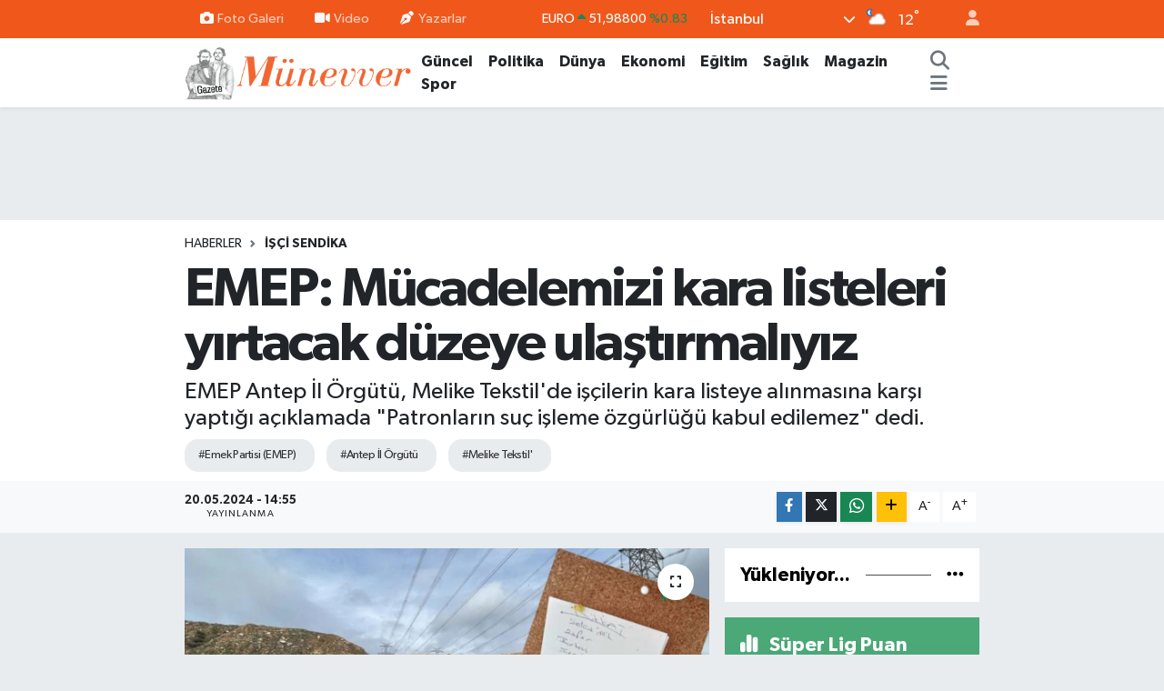

--- FILE ---
content_type: text/html; charset=UTF-8
request_url: https://www.gazetemunevver.com.tr/emep-mucadelemizi-kara-listeleri-yirtacak-duzeye-ulastirmaliyiz
body_size: 29809
content:
<!DOCTYPE html>
<html lang="tr" data-theme="flow">
<head>
<link rel="dns-prefetch" href="//www.gazetemunevver.com.tr">
<link rel="dns-prefetch" href="//gazetemunevvercomtr.teimg.com">
<link rel="dns-prefetch" href="//static.tebilisim.com">
<link rel="dns-prefetch" href="//pagead2.googlesyndication.com">
<link rel="dns-prefetch" href="//www.googletagmanager.com">
<link rel="dns-prefetch" href="//www.facebook.com">
<link rel="dns-prefetch" href="//www.twitter.com">
<link rel="dns-prefetch" href="//www.instagram.com">
<link rel="dns-prefetch" href="//www.youtube.com">
<link rel="dns-prefetch" href="//api.whatsapp.com">
<link rel="dns-prefetch" href="//www.w3.org">
<link rel="dns-prefetch" href="//x.com">
<link rel="dns-prefetch" href="//www.linkedin.com">
<link rel="dns-prefetch" href="//pinterest.com">
<link rel="dns-prefetch" href="//t.me">
<link rel="dns-prefetch" href="//media.api-sports.io">
<link rel="dns-prefetch" href="//facebook.com">
<link rel="dns-prefetch" href="//tebilisim.com">
<link rel="dns-prefetch" href="//twitter.com">
<link rel="dns-prefetch" href="//cdn.media-analytic.com">
<link rel="dns-prefetch" href="//cdn.onesignal.com">

    <meta charset="utf-8">
<title>EMEP: Mücadelemizi kara listeleri yırtacak düzeye ulaştırmalıyız - Gazete Münevver</title>
<meta name="description" content="EMEP Antep İl Örgütü, Melike Tekstil&#039;de işçilerin kara listeye alınmasına karşı yaptığı açıklamada &quot;Patronların suç işleme özgürlüğü kabul edilemez&quot; dedi.">
<meta name="keywords" content="Emek Partisi (EMEP), Antep İl Örgütü, Melike Tekstil&#039;">
<link rel="canonical" href="https://www.gazetemunevver.com.tr/emep-mucadelemizi-kara-listeleri-yirtacak-duzeye-ulastirmaliyiz">
<meta name="viewport" content="width=device-width,initial-scale=1">
<meta name="X-UA-Compatible" content="IE=edge">
<meta name="robots" content="max-image-preview:large">
<meta name="theme-color" content="#f0581b">
<meta name="title" content="EMEP: Mücadelemizi kara listeleri yırtacak düzeye ulaştırmalıyız">
<meta name="articleSection" content="news">
<meta name="datePublished" content="2024-05-20T14:55:00+03:00">
<meta name="dateModified" content="2024-05-20T14:55:00+03:00">
<meta name="articleAuthor" content="Selda Manduz">
<meta name="author" content="Selda Manduz">
<link rel="amphtml" href="https://www.gazetemunevver.com.tr/emep-mucadelemizi-kara-listeleri-yirtacak-duzeye-ulastirmaliyiz/amp">
<meta property="og:site_name" content="Gazete Münevver">
<meta property="og:title" content="EMEP: Mücadelemizi kara listeleri yırtacak düzeye ulaştırmalıyız">
<meta property="og:description" content="EMEP Antep İl Örgütü, Melike Tekstil&#039;de işçilerin kara listeye alınmasına karşı yaptığı açıklamada &quot;Patronların suç işleme özgürlüğü kabul edilemez&quot; dedi.">
<meta property="og:url" content="https://www.gazetemunevver.com.tr/emep-mucadelemizi-kara-listeleri-yirtacak-duzeye-ulastirmaliyiz">
<meta property="og:image" content="https://gazetemunevvercomtr.teimg.com/gazetemunevver-com-tr/uploads/2024/05/262877.jpg">
<meta property="og:type" content="article">
<meta property="og:article:published_time" content="2024-05-20T14:55:00+03:00">
<meta property="og:article:modified_time" content="2024-05-20T14:55:00+03:00">
<meta name="twitter:card" content="summary_large_image">
<meta name="twitter:site" content="@@gazetemunevver">
<meta name="twitter:title" content="EMEP: Mücadelemizi kara listeleri yırtacak düzeye ulaştırmalıyız">
<meta name="twitter:description" content="EMEP Antep İl Örgütü, Melike Tekstil&#039;de işçilerin kara listeye alınmasına karşı yaptığı açıklamada &quot;Patronların suç işleme özgürlüğü kabul edilemez&quot; dedi.">
<meta name="twitter:image" content="https://gazetemunevvercomtr.teimg.com/gazetemunevver-com-tr/uploads/2024/05/262877.jpg">
<meta name="twitter:url" content="https://www.gazetemunevver.com.tr/emep-mucadelemizi-kara-listeleri-yirtacak-duzeye-ulastirmaliyiz">
<link rel="shortcut icon" type="image/x-icon" href="https://gazetemunevvercomtr.teimg.com/gazetemunevver-com-tr/uploads/2023/12/ekran-resmi-2023-12-17-195754.png">
<link rel="manifest" href="https://www.gazetemunevver.com.tr/manifest.json?v=6.6.4" />
<link rel="preload" href="https://static.tebilisim.com/flow/assets/css/font-awesome/fa-solid-900.woff2" as="font" type="font/woff2" crossorigin />
<link rel="preload" href="https://static.tebilisim.com/flow/assets/css/font-awesome/fa-brands-400.woff2" as="font" type="font/woff2" crossorigin />
<link rel="preload" href="https://static.tebilisim.com/flow/assets/css/weather-icons/font/weathericons-regular-webfont.woff2" as="font" type="font/woff2" crossorigin />
<link rel="preload" href="https://static.tebilisim.com/flow/vendor/te/fonts/gibson/Gibson-Bold.woff2" as="font" type="font/woff2" crossorigin />
<link rel="preload" href="https://static.tebilisim.com/flow/vendor/te/fonts/gibson/Gibson-BoldItalic.woff2" as="font" type="font/woff2" crossorigin />
<link rel="preload" href="https://static.tebilisim.com/flow/vendor/te/fonts/gibson/Gibson-Italic.woff2" as="font" type="font/woff2" crossorigin />
<link rel="preload" href="https://static.tebilisim.com/flow/vendor/te/fonts/gibson/Gibson-Light.woff2" as="font" type="font/woff2" crossorigin />
<link rel="preload" href="https://static.tebilisim.com/flow/vendor/te/fonts/gibson/Gibson-LightItalic.woff2" as="font" type="font/woff2" crossorigin />
<link rel="preload" href="https://static.tebilisim.com/flow/vendor/te/fonts/gibson/Gibson-SemiBold.woff2" as="font" type="font/woff2" crossorigin />
<link rel="preload" href="https://static.tebilisim.com/flow/vendor/te/fonts/gibson/Gibson-SemiBoldItalic.woff2" as="font" type="font/woff2" crossorigin />
<link rel="preload" href="https://static.tebilisim.com/flow/vendor/te/fonts/gibson/Gibson.woff2" as="font" type="font/woff2" crossorigin />


<link rel="preload" as="style" href="https://static.tebilisim.com/flow/vendor/te/fonts/gibson.css?v=6.6.4">
<link rel="stylesheet" href="https://static.tebilisim.com/flow/vendor/te/fonts/gibson.css?v=6.6.4">

<style>:root {
        --te-link-color: #333;
        --te-link-hover-color: #000;
        --te-font: "Gibson";
        --te-secondary-font: "Gibson";
        --te-h1-font-size: 60px;
        --te-color: #f0581b;
        --te-hover-color: #000000;
        --mm-ocd-width: 85%!important; /*  Mobil Menü Genişliği */
        --swiper-theme-color: var(--te-color)!important;
        --header-13-color: #ffc107;
    }</style><link rel="preload" as="style" href="https://static.tebilisim.com/flow/assets/vendor/bootstrap/css/bootstrap.min.css?v=6.6.4">
<link rel="stylesheet" href="https://static.tebilisim.com/flow/assets/vendor/bootstrap/css/bootstrap.min.css?v=6.6.4">
<link rel="preload" as="style" href="https://static.tebilisim.com/flow/assets/css/app6.6.4.min.css">
<link rel="stylesheet" href="https://static.tebilisim.com/flow/assets/css/app6.6.4.min.css">



<script type="application/ld+json">{"@context":"https:\/\/schema.org","@type":"WebSite","url":"https:\/\/www.gazetemunevver.com.tr","potentialAction":{"@type":"SearchAction","target":"https:\/\/www.gazetemunevver.com.tr\/arama?q={query}","query-input":"required name=query"}}</script>

<script type="application/ld+json">{"@context":"https:\/\/schema.org","@type":"NewsMediaOrganization","url":"https:\/\/www.gazetemunevver.com.tr","name":"Gazete M\u00fcnevver","logo":"https:\/\/gazetemunevvercomtr.teimg.com\/gazetemunevver-com-tr\/uploads\/2023\/12\/haber-ercis-13.png","sameAs":["https:\/\/www.facebook.com\/gazetemunevver","https:\/\/www.twitter.com\/@gazetemunevver","https:\/\/www.youtube.com\/@gazetemunevver","https:\/\/www.instagram.com\/gazetemunevver"]}</script>

<script type="application/ld+json">{"@context":"https:\/\/schema.org","@graph":[{"@type":"SiteNavigationElement","name":"Ana Sayfa","url":"https:\/\/www.gazetemunevver.com.tr","@id":"https:\/\/www.gazetemunevver.com.tr"},{"@type":"SiteNavigationElement","name":"Politika","url":"https:\/\/www.gazetemunevver.com.tr\/deneme","@id":"https:\/\/www.gazetemunevver.com.tr\/deneme"},{"@type":"SiteNavigationElement","name":"G\u00fcncel","url":"https:\/\/www.gazetemunevver.com.tr\/guncel","@id":"https:\/\/www.gazetemunevver.com.tr\/guncel"},{"@type":"SiteNavigationElement","name":"\u0130\u015f\u00e7i Sendika","url":"https:\/\/www.gazetemunevver.com.tr\/isci-sendika","@id":"https:\/\/www.gazetemunevver.com.tr\/isci-sendika"},{"@type":"SiteNavigationElement","name":"\u0130nternet","url":"https:\/\/www.gazetemunevver.com.tr\/internet","@id":"https:\/\/www.gazetemunevver.com.tr\/internet"},{"@type":"SiteNavigationElement","name":"Magazin","url":"https:\/\/www.gazetemunevver.com.tr\/magazin","@id":"https:\/\/www.gazetemunevver.com.tr\/magazin"},{"@type":"SiteNavigationElement","name":"D\u00fcnya","url":"https:\/\/www.gazetemunevver.com.tr\/dunya","@id":"https:\/\/www.gazetemunevver.com.tr\/dunya"},{"@type":"SiteNavigationElement","name":"Spor","url":"https:\/\/www.gazetemunevver.com.tr\/spor","@id":"https:\/\/www.gazetemunevver.com.tr\/spor"},{"@type":"SiteNavigationElement","name":"\u0130LAN","url":"https:\/\/www.gazetemunevver.com.tr\/ilan","@id":"https:\/\/www.gazetemunevver.com.tr\/ilan"},{"@type":"SiteNavigationElement","name":"Toplumsal Cinsiyet","url":"https:\/\/www.gazetemunevver.com.tr\/toplumsal-cinsiyet","@id":"https:\/\/www.gazetemunevver.com.tr\/toplumsal-cinsiyet"},{"@type":"SiteNavigationElement","name":"Ekonomi","url":"https:\/\/www.gazetemunevver.com.tr\/ekonomi","@id":"https:\/\/www.gazetemunevver.com.tr\/ekonomi"},{"@type":"SiteNavigationElement","name":"Mizah","url":"https:\/\/www.gazetemunevver.com.tr\/mizah","@id":"https:\/\/www.gazetemunevver.com.tr\/mizah"},{"@type":"SiteNavigationElement","name":"Bas\u0131n \u00d6zg\u00fcrl\u00fc\u011f\u00fc","url":"https:\/\/www.gazetemunevver.com.tr\/basin-ozgurlugu","@id":"https:\/\/www.gazetemunevver.com.tr\/basin-ozgurlugu"},{"@type":"SiteNavigationElement","name":"B\u00f6lge","url":"https:\/\/www.gazetemunevver.com.tr\/bolge","@id":"https:\/\/www.gazetemunevver.com.tr\/bolge"},{"@type":"SiteNavigationElement","name":"Ekoloji","url":"https:\/\/www.gazetemunevver.com.tr\/ekoloji","@id":"https:\/\/www.gazetemunevver.com.tr\/ekoloji"},{"@type":"SiteNavigationElement","name":"Ya\u015fam","url":"https:\/\/www.gazetemunevver.com.tr\/yasam","@id":"https:\/\/www.gazetemunevver.com.tr\/yasam"},{"@type":"SiteNavigationElement","name":"K\u00fclt\u00fcr-Sanat","url":"https:\/\/www.gazetemunevver.com.tr\/kultur","@id":"https:\/\/www.gazetemunevver.com.tr\/kultur"},{"@type":"SiteNavigationElement","name":"\u0130nsan Haklar\u0131","url":"https:\/\/www.gazetemunevver.com.tr\/insan-haklari","@id":"https:\/\/www.gazetemunevver.com.tr\/insan-haklari"},{"@type":"SiteNavigationElement","name":"Bilim- Teknoloji","url":"https:\/\/www.gazetemunevver.com.tr\/bilim-teknoloji","@id":"https:\/\/www.gazetemunevver.com.tr\/bilim-teknoloji"},{"@type":"SiteNavigationElement","name":"Kad\u0131n","url":"https:\/\/www.gazetemunevver.com.tr\/kadin","@id":"https:\/\/www.gazetemunevver.com.tr\/kadin"},{"@type":"SiteNavigationElement","name":"Sinema TV","url":"https:\/\/www.gazetemunevver.com.tr\/sinema-tv","@id":"https:\/\/www.gazetemunevver.com.tr\/sinema-tv"},{"@type":"SiteNavigationElement","name":"Sa\u011fl\u0131k","url":"https:\/\/www.gazetemunevver.com.tr\/saglik","@id":"https:\/\/www.gazetemunevver.com.tr\/saglik"},{"@type":"SiteNavigationElement","name":"E\u011fitim","url":"https:\/\/www.gazetemunevver.com.tr\/egitim","@id":"https:\/\/www.gazetemunevver.com.tr\/egitim"},{"@type":"SiteNavigationElement","name":"Kitap","url":"https:\/\/www.gazetemunevver.com.tr\/kitap","@id":"https:\/\/www.gazetemunevver.com.tr\/kitap"},{"@type":"SiteNavigationElement","name":"Genel","url":"https:\/\/www.gazetemunevver.com.tr\/genel","@id":"https:\/\/www.gazetemunevver.com.tr\/genel"},{"@type":"SiteNavigationElement","name":"Medya","url":"https:\/\/www.gazetemunevver.com.tr\/medya","@id":"https:\/\/www.gazetemunevver.com.tr\/medya"},{"@type":"SiteNavigationElement","name":"G\u00fcndem","url":"https:\/\/www.gazetemunevver.com.tr\/gundem","@id":"https:\/\/www.gazetemunevver.com.tr\/gundem"},{"@type":"SiteNavigationElement","name":"K\u00fclt\u00fcr-Sanat","url":"https:\/\/www.gazetemunevver.com.tr\/kultur-sanat","@id":"https:\/\/www.gazetemunevver.com.tr\/kultur-sanat"},{"@type":"SiteNavigationElement","name":"Politika","url":"https:\/\/www.gazetemunevver.com.tr\/politika","@id":"https:\/\/www.gazetemunevver.com.tr\/politika"},{"@type":"SiteNavigationElement","name":"\u0130leti\u015fim","url":"https:\/\/www.gazetemunevver.com.tr\/iletisim","@id":"https:\/\/www.gazetemunevver.com.tr\/iletisim"},{"@type":"SiteNavigationElement","name":"Gizlilik S\u00f6zle\u015fmesi","url":"https:\/\/www.gazetemunevver.com.tr\/gizlilik-sozlesmesi","@id":"https:\/\/www.gazetemunevver.com.tr\/gizlilik-sozlesmesi"},{"@type":"SiteNavigationElement","name":"Yazarlar","url":"https:\/\/www.gazetemunevver.com.tr\/yazarlar","@id":"https:\/\/www.gazetemunevver.com.tr\/yazarlar"},{"@type":"SiteNavigationElement","name":"Foto Galeri","url":"https:\/\/www.gazetemunevver.com.tr\/foto-galeri","@id":"https:\/\/www.gazetemunevver.com.tr\/foto-galeri"},{"@type":"SiteNavigationElement","name":"Video Galeri","url":"https:\/\/www.gazetemunevver.com.tr\/video","@id":"https:\/\/www.gazetemunevver.com.tr\/video"},{"@type":"SiteNavigationElement","name":"Biyografiler","url":"https:\/\/www.gazetemunevver.com.tr\/biyografi","@id":"https:\/\/www.gazetemunevver.com.tr\/biyografi"},{"@type":"SiteNavigationElement","name":"Firma Rehberi","url":"https:\/\/www.gazetemunevver.com.tr\/rehber","@id":"https:\/\/www.gazetemunevver.com.tr\/rehber"},{"@type":"SiteNavigationElement","name":"Vefatlar","url":"https:\/\/www.gazetemunevver.com.tr\/vefat","@id":"https:\/\/www.gazetemunevver.com.tr\/vefat"},{"@type":"SiteNavigationElement","name":"R\u00f6portajlar","url":"https:\/\/www.gazetemunevver.com.tr\/roportaj","@id":"https:\/\/www.gazetemunevver.com.tr\/roportaj"},{"@type":"SiteNavigationElement","name":"Anketler","url":"https:\/\/www.gazetemunevver.com.tr\/anketler","@id":"https:\/\/www.gazetemunevver.com.tr\/anketler"},{"@type":"SiteNavigationElement","name":"Obshtina Nikopol Bug\u00fcn, Yar\u0131n ve 1 Haftal\u0131k Hava Durumu Tahmini","url":"https:\/\/www.gazetemunevver.com.tr\/obshtina-nikopol-hava-durumu","@id":"https:\/\/www.gazetemunevver.com.tr\/obshtina-nikopol-hava-durumu"},{"@type":"SiteNavigationElement","name":"Obshtina Nikopol Namaz Vakitleri","url":"https:\/\/www.gazetemunevver.com.tr\/obshtina-nikopol-namaz-vakitleri","@id":"https:\/\/www.gazetemunevver.com.tr\/obshtina-nikopol-namaz-vakitleri"},{"@type":"SiteNavigationElement","name":"Puan Durumu ve Fikst\u00fcr","url":"https:\/\/www.gazetemunevver.com.tr\/futbol\/st-super-lig-puan-durumu-ve-fikstur","@id":"https:\/\/www.gazetemunevver.com.tr\/futbol\/st-super-lig-puan-durumu-ve-fikstur"}]}</script>

<script type="application/ld+json">{"@context":"https:\/\/schema.org","@type":"BreadcrumbList","itemListElement":[{"@type":"ListItem","position":1,"item":{"@type":"Thing","@id":"https:\/\/www.gazetemunevver.com.tr","name":"Haberler"}}]}</script>
<script type="application/ld+json">{"@context":"https:\/\/schema.org","@type":"NewsArticle","headline":"EMEP: M\u00fccadelemizi kara listeleri y\u0131rtacak d\u00fczeye ula\u015ft\u0131rmal\u0131y\u0131z","articleSection":"\u0130\u015f\u00e7i Sendika","dateCreated":"2024-05-20T14:55:00+03:00","datePublished":"2024-05-20T14:55:00+03:00","dateModified":"2024-05-20T14:55:00+03:00","wordCount":278,"genre":"news","mainEntityOfPage":{"@type":"WebPage","@id":"https:\/\/www.gazetemunevver.com.tr\/emep-mucadelemizi-kara-listeleri-yirtacak-duzeye-ulastirmaliyiz"},"articleBody":"<p>Emek Partisi (EMEP) Antep \u0130l \u00d6rg\u00fct\u00fc Melike Tekstil'de ya\u015fanan kara liste uygulamas\u0131na ili\u015fkin yaz\u0131l\u0131 a\u00e7\u0131klama yapt\u0131.<\/p>\r\n\r\n<p>A\u00e7\u0131klamada, \"Sadece Melike Tekstil patronunun de\u011fil; OSB'nin her yerinde 'terbiye y\u00f6ntemi' olarak kullan\u0131lan kara liste uygulamas\u0131, i\u015f\u00e7ilerin eylem ve \u00e7al\u0131\u015fma hakk\u0131n\u0131n gasb\u0131ndan ba\u015fka bir \u015fey de\u011fildir. Patronlar\u0131n su\u00e7 i\u015fleme \u00f6zg\u00fcrl\u00fc\u011f\u00fc kabul edilemez\u201d denildi.<\/p>\r\n\r\n<p>Antep'te OSB Ba\u015fkan\u0131 Cengiz \u015eim\u015fek'in patronu oldu\u011fu Melike Tekstil fabrikas\u0131na i\u015f ba\u015fvurusu yapmaya giden i\u015f\u00e7iler, \u00f6nceki \u00e7al\u0131\u015ft\u0131\u011f\u0131 fabrikalar gerek\u00e7e g\u00f6sterilerek i\u015fe al\u0131nmad\u0131 ve fabrikan\u0131n giri\u015findeki panoya bu fabrikalardan gelen i\u015f\u00e7ilerin i\u015fe al\u0131nmamas\u0131 gerekti\u011fini s\u00f6yleyen yaz\u0131 as\u0131ld\u0131. Bu fabrikalar bir sene i\u00e7erisinde i\u015f b\u0131rakma eylemi yapan fabrikalard\u0131.<\/p>\r\n\r\n<h2>\"\u0130\u015e\u00c7\u0130LER \u0130\u015eS\u0130ZL\u0130K VE A\u00c7LIKLA TERB\u0130YE ED\u0130LMEYE \u00c7ALI\u015eILIYOR\"<\/h2>\r\n\r\n<p>Konunun g\u00fcndeme gelmesinin ard\u0131ndan a\u00e7\u0131klama yapan EMEP Antep \u0130l \u00d6rg\u00fct\u00fc, bu uygulaman\u0131n su\u00e7 oldu\u011funu belirterek, \u201cMelike Tekstil patronu haklar\u0131 i\u00e7in m\u00fccadele eden i\u015f\u00e7ileri, i\u015fsizlikle ve a\u00e7l\u0131kla terbiye etmeye \u00e7al\u0131\u015f\u0131yor\u201d dedi.<\/p>\r\n\r\n<p>Bu listenin temmuz ay\u0131 \u00f6ncesi i\u015f\u00e7ilerin zam taleplerini dile getirmemeleri i\u00e7in bir g\u00f6zda\u011f\u0131 oldu\u011funu belirten EMEP Antep \u0130l \u00d6rg\u00fct\u00fc, \"\u0130\u015f\u00e7iler, 'Hakk\u0131n\u0131z\u0131 ararsan\u0131z sizin de sonunuz b\u00f6yle olur' \u015feklinde tehdit edilmektedir\u201d dedi.<\/p>\r\n\r\n<p>Ba\u015fp\u0131nar i\u015f\u00e7ilerine seslenilen a\u00e7\u0131klamada \"Bize dayat\u0131lan bu kapkara d\u00fczenin kara listelerinde yer almamam\u0131n \u00e7aresi patrona r\u0131za g\u00f6stermek de\u011fil, m\u00fccadelemizi ve birli\u011fimizi kara listeleri y\u0131rtacak d\u00fczeye ula\u015ft\u0131rmakt\u0131r\u201d denildi.<\/p>\r\n\r\n<p><strong>Kaynak: Evrensel<\/strong><\/p>","description":"EMEP Antep \u0130l \u00d6rg\u00fct\u00fc, Melike Tekstil'de i\u015f\u00e7ilerin kara listeye al\u0131nmas\u0131na kar\u015f\u0131 yapt\u0131\u011f\u0131 a\u00e7\u0131klamada \"Patronlar\u0131n su\u00e7 i\u015fleme \u00f6zg\u00fcrl\u00fc\u011f\u00fc kabul edilemez\" dedi.","inLanguage":"tr-TR","keywords":["Emek Partisi (EMEP)","Antep \u0130l \u00d6rg\u00fct\u00fc","Melike Tekstil'"],"image":{"@type":"ImageObject","url":"https:\/\/gazetemunevvercomtr.teimg.com\/crop\/1280x720\/gazetemunevver-com-tr\/uploads\/2024\/05\/262877.jpg","width":"1280","height":"720","caption":"EMEP: M\u00fccadelemizi kara listeleri y\u0131rtacak d\u00fczeye ula\u015ft\u0131rmal\u0131y\u0131z"},"publishingPrinciples":"https:\/\/www.gazetemunevver.com.tr\/gizlilik-sozlesmesi","isFamilyFriendly":"http:\/\/schema.org\/True","isAccessibleForFree":"http:\/\/schema.org\/True","publisher":{"@type":"Organization","name":"Gazete M\u00fcnevver","image":"https:\/\/gazetemunevvercomtr.teimg.com\/gazetemunevver-com-tr\/uploads\/2023\/12\/haber-ercis-13.png","logo":{"@type":"ImageObject","url":"https:\/\/gazetemunevvercomtr.teimg.com\/gazetemunevver-com-tr\/uploads\/2023\/12\/haber-ercis-13.png","width":"640","height":"375"}},"author":{"@type":"Person","name":"Selda Manduz","honorificPrefix":"","jobTitle":"","url":null}}</script>





<style>
.mega-menu {z-index: 9999 !important;}
@media screen and (min-width: 1620px) {
    .container {width: 1280px!important; max-width: 1280px!important;}
    #ad_36 {margin-right: 15px !important;}
    #ad_9 {margin-left: 15px !important;}
}

@media screen and (min-width: 1325px) and (max-width: 1620px) {
    .container {width: 1100px!important; max-width: 1100px!important;}
    #ad_36 {margin-right: 100px !important;}
    #ad_9 {margin-left: 100px !important;}
}
@media screen and (min-width: 1295px) and (max-width: 1325px) {
    .container {width: 990px!important; max-width: 990px!important;}
    #ad_36 {margin-right: 165px !important;}
    #ad_9 {margin-left: 165px !important;}
}
@media screen and (min-width: 1200px) and (max-width: 1295px) {
    .container {width: 900px!important; max-width: 900px!important;}
    #ad_36 {margin-right: 210px !important;}
    #ad_9 {margin-left: 210px !important;}

}
</style><!-- Google AdSense -->
<script async src="https://pagead2.googlesyndication.com/pagead/js/adsbygoogle.js?client=ca-pub-2237187383278193"
     crossorigin="anonymous"></script>



<script async data-cfasync="false"
	src="https://www.googletagmanager.com/gtag/js?id=G-Z64XNY337Y"></script>
<script data-cfasync="false">
	window.dataLayer = window.dataLayer || [];
	  function gtag(){dataLayer.push(arguments);}
	  gtag('js', new Date());
	  gtag('config', 'G-Z64XNY337Y');
</script>




</head>




<body class="d-flex flex-column min-vh-100">

    
    

    <header class="header-4">
    <div class="top-header d-none d-lg-block">
        <div class="container">
            <div class="d-flex justify-content-between align-items-center">

                <ul  class="top-menu nav small sticky-top">
        <li class="nav-item   ">
        <a href="/foto-galeri" class="nav-link pe-3" target="_self" title="Foto Galeri"><i class="fa fa-camera me-1 text-light mr-1"></i>Foto Galeri</a>
        
    </li>
        <li class="nav-item   ">
        <a href="/video" class="nav-link pe-3" target="_self" title="Video"><i class="fa fa-video me-1 text-light mr-1"></i>Video</a>
        
    </li>
        <li class="nav-item   ">
        <a href="/yazarlar" class="nav-link pe-3" target="_self" title="Yazarlar"><i class="fa fa-pen-nib me-1 text-light mr-1"></i>Yazarlar</a>
        
    </li>
    </ul>


                                    <div class="position-relative overflow-hidden ms-auto text-end" style="height: 36px;">
                        <!-- PİYASALAR -->
        <div class="newsticker mini small">
        <ul class="newsticker__list list-unstyled" data-header="4">
            <li class="newsticker__item col dolar">DOLAR
                <span class="text-success"><i class="fa fa-caret-up"></i></span>
                <span class="value">43,40430</span>
                <span class="text-success">%0.11</span>
            </li>
            <li class="newsticker__item col euro">EURO
                <span class="text-success"><i class="fa fa-caret-up"></i></span>
                <span class="value">51,98800</span>
                <span class="text-success">%0.83</span>
            </li>
            <li class="newsticker__item col euro">STERLİN
                <span class="text-success"><i class="fa fa-caret-up"></i></span>
                <span class="value">59,81860</span>
                <span class="text-success">%0.76</span>
            </li>
            <li class="newsticker__item col altin">G.ALTIN
                <span class="text-success"><i class="fa fa-caret-up"></i></span>
                <span class="value">7100,83000</span>
                <span class="text-success">%0.94</span>
            </li>
            <li class="newsticker__item col bist">BİST100
                <span class="text-danger"><i class="fa fa-caret-down"></i></span>
                <span class="value">13.107,00</span>
                <span class="text-danger">%-53</span>
            </li>
            <li class="newsticker__item col btc">BITCOIN
                <span class="text-success"><i class="fa fa-caret-up"></i></span>
                <span class="value">87.783,00</span>
                <span class="text-success">%0.43</span>
            </li>
        </ul>
    </div>
    

                    </div>
                    <div class="d-flex justify-content-end align-items-center text-light ms-4 weather-widget mini">
                        <!-- HAVA DURUMU -->

<input type="hidden" name="widget_setting_weathercity" value="41.16343020,28.76644080" />

            <div class="weather d-none d-xl-block me-2" data-header="4">
            <div class="custom-selectbox text-white" onclick="toggleDropdown(this)" style="width: 100%">
    <div class="d-flex justify-content-between align-items-center">
        <span style="">İstanbul</span>
        <i class="fas fa-chevron-down" style="font-size: 14px"></i>
    </div>
    <ul class="bg-white text-dark overflow-widget" style="min-height: 100px; max-height: 300px">
                        <li>
            <a href="https://www.gazetemunevver.com.tr/adana-hava-durumu" title="Adana Hava Durumu" class="text-dark">
                Adana
            </a>
        </li>
                        <li>
            <a href="https://www.gazetemunevver.com.tr/adiyaman-hava-durumu" title="Adıyaman Hava Durumu" class="text-dark">
                Adıyaman
            </a>
        </li>
                        <li>
            <a href="https://www.gazetemunevver.com.tr/afyonkarahisar-hava-durumu" title="Afyonkarahisar Hava Durumu" class="text-dark">
                Afyonkarahisar
            </a>
        </li>
                        <li>
            <a href="https://www.gazetemunevver.com.tr/agri-hava-durumu" title="Ağrı Hava Durumu" class="text-dark">
                Ağrı
            </a>
        </li>
                        <li>
            <a href="https://www.gazetemunevver.com.tr/aksaray-hava-durumu" title="Aksaray Hava Durumu" class="text-dark">
                Aksaray
            </a>
        </li>
                        <li>
            <a href="https://www.gazetemunevver.com.tr/amasya-hava-durumu" title="Amasya Hava Durumu" class="text-dark">
                Amasya
            </a>
        </li>
                        <li>
            <a href="https://www.gazetemunevver.com.tr/ankara-hava-durumu" title="Ankara Hava Durumu" class="text-dark">
                Ankara
            </a>
        </li>
                        <li>
            <a href="https://www.gazetemunevver.com.tr/antalya-hava-durumu" title="Antalya Hava Durumu" class="text-dark">
                Antalya
            </a>
        </li>
                        <li>
            <a href="https://www.gazetemunevver.com.tr/ardahan-hava-durumu" title="Ardahan Hava Durumu" class="text-dark">
                Ardahan
            </a>
        </li>
                        <li>
            <a href="https://www.gazetemunevver.com.tr/artvin-hava-durumu" title="Artvin Hava Durumu" class="text-dark">
                Artvin
            </a>
        </li>
                        <li>
            <a href="https://www.gazetemunevver.com.tr/aydin-hava-durumu" title="Aydın Hava Durumu" class="text-dark">
                Aydın
            </a>
        </li>
                        <li>
            <a href="https://www.gazetemunevver.com.tr/balikesir-hava-durumu" title="Balıkesir Hava Durumu" class="text-dark">
                Balıkesir
            </a>
        </li>
                        <li>
            <a href="https://www.gazetemunevver.com.tr/bartin-hava-durumu" title="Bartın Hava Durumu" class="text-dark">
                Bartın
            </a>
        </li>
                        <li>
            <a href="https://www.gazetemunevver.com.tr/batman-hava-durumu" title="Batman Hava Durumu" class="text-dark">
                Batman
            </a>
        </li>
                        <li>
            <a href="https://www.gazetemunevver.com.tr/bayburt-hava-durumu" title="Bayburt Hava Durumu" class="text-dark">
                Bayburt
            </a>
        </li>
                        <li>
            <a href="https://www.gazetemunevver.com.tr/bilecik-hava-durumu" title="Bilecik Hava Durumu" class="text-dark">
                Bilecik
            </a>
        </li>
                        <li>
            <a href="https://www.gazetemunevver.com.tr/bingol-hava-durumu" title="Bingöl Hava Durumu" class="text-dark">
                Bingöl
            </a>
        </li>
                        <li>
            <a href="https://www.gazetemunevver.com.tr/bitlis-hava-durumu" title="Bitlis Hava Durumu" class="text-dark">
                Bitlis
            </a>
        </li>
                        <li>
            <a href="https://www.gazetemunevver.com.tr/bolu-hava-durumu" title="Bolu Hava Durumu" class="text-dark">
                Bolu
            </a>
        </li>
                        <li>
            <a href="https://www.gazetemunevver.com.tr/burdur-hava-durumu" title="Burdur Hava Durumu" class="text-dark">
                Burdur
            </a>
        </li>
                        <li>
            <a href="https://www.gazetemunevver.com.tr/bursa-hava-durumu" title="Bursa Hava Durumu" class="text-dark">
                Bursa
            </a>
        </li>
                        <li>
            <a href="https://www.gazetemunevver.com.tr/canakkale-hava-durumu" title="Çanakkale Hava Durumu" class="text-dark">
                Çanakkale
            </a>
        </li>
                        <li>
            <a href="https://www.gazetemunevver.com.tr/cankiri-hava-durumu" title="Çankırı Hava Durumu" class="text-dark">
                Çankırı
            </a>
        </li>
                        <li>
            <a href="https://www.gazetemunevver.com.tr/corum-hava-durumu" title="Çorum Hava Durumu" class="text-dark">
                Çorum
            </a>
        </li>
                        <li>
            <a href="https://www.gazetemunevver.com.tr/denizli-hava-durumu" title="Denizli Hava Durumu" class="text-dark">
                Denizli
            </a>
        </li>
                        <li>
            <a href="https://www.gazetemunevver.com.tr/diyarbakir-hava-durumu" title="Diyarbakır Hava Durumu" class="text-dark">
                Diyarbakır
            </a>
        </li>
                        <li>
            <a href="https://www.gazetemunevver.com.tr/duzce-hava-durumu" title="Düzce Hava Durumu" class="text-dark">
                Düzce
            </a>
        </li>
                        <li>
            <a href="https://www.gazetemunevver.com.tr/edirne-hava-durumu" title="Edirne Hava Durumu" class="text-dark">
                Edirne
            </a>
        </li>
                        <li>
            <a href="https://www.gazetemunevver.com.tr/elazig-hava-durumu" title="Elazığ Hava Durumu" class="text-dark">
                Elazığ
            </a>
        </li>
                        <li>
            <a href="https://www.gazetemunevver.com.tr/erzincan-hava-durumu" title="Erzincan Hava Durumu" class="text-dark">
                Erzincan
            </a>
        </li>
                        <li>
            <a href="https://www.gazetemunevver.com.tr/erzurum-hava-durumu" title="Erzurum Hava Durumu" class="text-dark">
                Erzurum
            </a>
        </li>
                        <li>
            <a href="https://www.gazetemunevver.com.tr/eskisehir-hava-durumu" title="Eskişehir Hava Durumu" class="text-dark">
                Eskişehir
            </a>
        </li>
                        <li>
            <a href="https://www.gazetemunevver.com.tr/gaziantep-hava-durumu" title="Gaziantep Hava Durumu" class="text-dark">
                Gaziantep
            </a>
        </li>
                        <li>
            <a href="https://www.gazetemunevver.com.tr/giresun-hava-durumu" title="Giresun Hava Durumu" class="text-dark">
                Giresun
            </a>
        </li>
                        <li>
            <a href="https://www.gazetemunevver.com.tr/gumushane-hava-durumu" title="Gümüşhane Hava Durumu" class="text-dark">
                Gümüşhane
            </a>
        </li>
                        <li>
            <a href="https://www.gazetemunevver.com.tr/hakkari-hava-durumu" title="Hakkâri Hava Durumu" class="text-dark">
                Hakkâri
            </a>
        </li>
                        <li>
            <a href="https://www.gazetemunevver.com.tr/hatay-hava-durumu" title="Hatay Hava Durumu" class="text-dark">
                Hatay
            </a>
        </li>
                        <li>
            <a href="https://www.gazetemunevver.com.tr/igdir-hava-durumu" title="Iğdır Hava Durumu" class="text-dark">
                Iğdır
            </a>
        </li>
                        <li>
            <a href="https://www.gazetemunevver.com.tr/isparta-hava-durumu" title="Isparta Hava Durumu" class="text-dark">
                Isparta
            </a>
        </li>
                        <li>
            <a href="https://www.gazetemunevver.com.tr/istanbul-hava-durumu" title="İstanbul Hava Durumu" class="text-dark">
                İstanbul
            </a>
        </li>
                        <li>
            <a href="https://www.gazetemunevver.com.tr/izmir-hava-durumu" title="İzmir Hava Durumu" class="text-dark">
                İzmir
            </a>
        </li>
                        <li>
            <a href="https://www.gazetemunevver.com.tr/kahramanmaras-hava-durumu" title="Kahramanmaraş Hava Durumu" class="text-dark">
                Kahramanmaraş
            </a>
        </li>
                        <li>
            <a href="https://www.gazetemunevver.com.tr/karabuk-hava-durumu" title="Karabük Hava Durumu" class="text-dark">
                Karabük
            </a>
        </li>
                        <li>
            <a href="https://www.gazetemunevver.com.tr/karaman-hava-durumu" title="Karaman Hava Durumu" class="text-dark">
                Karaman
            </a>
        </li>
                        <li>
            <a href="https://www.gazetemunevver.com.tr/kars-hava-durumu" title="Kars Hava Durumu" class="text-dark">
                Kars
            </a>
        </li>
                        <li>
            <a href="https://www.gazetemunevver.com.tr/kastamonu-hava-durumu" title="Kastamonu Hava Durumu" class="text-dark">
                Kastamonu
            </a>
        </li>
                        <li>
            <a href="https://www.gazetemunevver.com.tr/kayseri-hava-durumu" title="Kayseri Hava Durumu" class="text-dark">
                Kayseri
            </a>
        </li>
                        <li>
            <a href="https://www.gazetemunevver.com.tr/kilis-hava-durumu" title="Kilis Hava Durumu" class="text-dark">
                Kilis
            </a>
        </li>
                        <li>
            <a href="https://www.gazetemunevver.com.tr/kirikkale-hava-durumu" title="Kırıkkale Hava Durumu" class="text-dark">
                Kırıkkale
            </a>
        </li>
                        <li>
            <a href="https://www.gazetemunevver.com.tr/kirklareli-hava-durumu" title="Kırklareli Hava Durumu" class="text-dark">
                Kırklareli
            </a>
        </li>
                        <li>
            <a href="https://www.gazetemunevver.com.tr/kirsehir-hava-durumu" title="Kırşehir Hava Durumu" class="text-dark">
                Kırşehir
            </a>
        </li>
                        <li>
            <a href="https://www.gazetemunevver.com.tr/kocaeli-hava-durumu" title="Kocaeli Hava Durumu" class="text-dark">
                Kocaeli
            </a>
        </li>
                        <li>
            <a href="https://www.gazetemunevver.com.tr/konya-hava-durumu" title="Konya Hava Durumu" class="text-dark">
                Konya
            </a>
        </li>
                        <li>
            <a href="https://www.gazetemunevver.com.tr/kutahya-hava-durumu" title="Kütahya Hava Durumu" class="text-dark">
                Kütahya
            </a>
        </li>
                        <li>
            <a href="https://www.gazetemunevver.com.tr/malatya-hava-durumu" title="Malatya Hava Durumu" class="text-dark">
                Malatya
            </a>
        </li>
                        <li>
            <a href="https://www.gazetemunevver.com.tr/manisa-hava-durumu" title="Manisa Hava Durumu" class="text-dark">
                Manisa
            </a>
        </li>
                        <li>
            <a href="https://www.gazetemunevver.com.tr/mardin-hava-durumu" title="Mardin Hava Durumu" class="text-dark">
                Mardin
            </a>
        </li>
                        <li>
            <a href="https://www.gazetemunevver.com.tr/mersin-hava-durumu" title="Mersin Hava Durumu" class="text-dark">
                Mersin
            </a>
        </li>
                        <li>
            <a href="https://www.gazetemunevver.com.tr/mugla-hava-durumu" title="Muğla Hava Durumu" class="text-dark">
                Muğla
            </a>
        </li>
                        <li>
            <a href="https://www.gazetemunevver.com.tr/mus-hava-durumu" title="Muş Hava Durumu" class="text-dark">
                Muş
            </a>
        </li>
                        <li>
            <a href="https://www.gazetemunevver.com.tr/nevsehir-hava-durumu" title="Nevşehir Hava Durumu" class="text-dark">
                Nevşehir
            </a>
        </li>
                        <li>
            <a href="https://www.gazetemunevver.com.tr/nigde-hava-durumu" title="Niğde Hava Durumu" class="text-dark">
                Niğde
            </a>
        </li>
                        <li>
            <a href="https://www.gazetemunevver.com.tr/ordu-hava-durumu" title="Ordu Hava Durumu" class="text-dark">
                Ordu
            </a>
        </li>
                        <li>
            <a href="https://www.gazetemunevver.com.tr/osmaniye-hava-durumu" title="Osmaniye Hava Durumu" class="text-dark">
                Osmaniye
            </a>
        </li>
                        <li>
            <a href="https://www.gazetemunevver.com.tr/rize-hava-durumu" title="Rize Hava Durumu" class="text-dark">
                Rize
            </a>
        </li>
                        <li>
            <a href="https://www.gazetemunevver.com.tr/sakarya-hava-durumu" title="Sakarya Hava Durumu" class="text-dark">
                Sakarya
            </a>
        </li>
                        <li>
            <a href="https://www.gazetemunevver.com.tr/samsun-hava-durumu" title="Samsun Hava Durumu" class="text-dark">
                Samsun
            </a>
        </li>
                        <li>
            <a href="https://www.gazetemunevver.com.tr/sanliurfa-hava-durumu" title="Şanlıurfa Hava Durumu" class="text-dark">
                Şanlıurfa
            </a>
        </li>
                        <li>
            <a href="https://www.gazetemunevver.com.tr/siirt-hava-durumu" title="Siirt Hava Durumu" class="text-dark">
                Siirt
            </a>
        </li>
                        <li>
            <a href="https://www.gazetemunevver.com.tr/sinop-hava-durumu" title="Sinop Hava Durumu" class="text-dark">
                Sinop
            </a>
        </li>
                        <li>
            <a href="https://www.gazetemunevver.com.tr/sivas-hava-durumu" title="Sivas Hava Durumu" class="text-dark">
                Sivas
            </a>
        </li>
                        <li>
            <a href="https://www.gazetemunevver.com.tr/sirnak-hava-durumu" title="Şırnak Hava Durumu" class="text-dark">
                Şırnak
            </a>
        </li>
                        <li>
            <a href="https://www.gazetemunevver.com.tr/tekirdag-hava-durumu" title="Tekirdağ Hava Durumu" class="text-dark">
                Tekirdağ
            </a>
        </li>
                        <li>
            <a href="https://www.gazetemunevver.com.tr/tokat-hava-durumu" title="Tokat Hava Durumu" class="text-dark">
                Tokat
            </a>
        </li>
                        <li>
            <a href="https://www.gazetemunevver.com.tr/trabzon-hava-durumu" title="Trabzon Hava Durumu" class="text-dark">
                Trabzon
            </a>
        </li>
                        <li>
            <a href="https://www.gazetemunevver.com.tr/tunceli-hava-durumu" title="Tunceli Hava Durumu" class="text-dark">
                Tunceli
            </a>
        </li>
                        <li>
            <a href="https://www.gazetemunevver.com.tr/usak-hava-durumu" title="Uşak Hava Durumu" class="text-dark">
                Uşak
            </a>
        </li>
                        <li>
            <a href="https://www.gazetemunevver.com.tr/van-hava-durumu" title="Van Hava Durumu" class="text-dark">
                Van
            </a>
        </li>
                        <li>
            <a href="https://www.gazetemunevver.com.tr/yalova-hava-durumu" title="Yalova Hava Durumu" class="text-dark">
                Yalova
            </a>
        </li>
                        <li>
            <a href="https://www.gazetemunevver.com.tr/yozgat-hava-durumu" title="Yozgat Hava Durumu" class="text-dark">
                Yozgat
            </a>
        </li>
                        <li>
            <a href="https://www.gazetemunevver.com.tr/zonguldak-hava-durumu" title="Zonguldak Hava Durumu" class="text-dark">
                Zonguldak
            </a>
        </li>
            </ul>
</div>

        </div>
        <div class="d-none d-xl-block" data-header="4">
            <span class="lead me-2">
                <img src="//cdn.weatherapi.com/weather/64x64/night/116.png" class="condition" width="26" height="26" alt="12" />
            </span>
            <span class="degree text-white">12</span><sup class="text-white">°</sup>
        </div>
    
<div data-location='{"city":"TUXX0014"}' class="d-none"></div>


                    </div>
                                <ul class="nav ms-4">
                    <li class="nav-item ms-2"><a class="nav-link pe-0" href="/member/login" title="Üyelik Girişi" target="_blank"><i class="fa fa-user"></i></a></li>
                </ul>
            </div>
        </div>
    </div>
    <nav class="main-menu navbar navbar-expand-lg bg-white shadow-sm py-1">
        <div class="container">
            <div class="d-lg-none">
                <a href="#menu" title="Ana Menü"><i class="fa fa-bars fa-lg"></i></a>
            </div>
            <div>
                                <a class="navbar-brand me-0" href="/" title="Gazete Münevver">
                    <img src="https://gazetemunevvercomtr.teimg.com/gazetemunevver-com-tr/uploads/2023/12/haber-ercis-13.png" alt="Gazete Münevver" width="252" height="40" class="light-mode img-fluid flow-logo">
<img src="https://gazetemunevvercomtr.teimg.com/gazetemunevver-com-tr/uploads/2023/12/haber-ercis-13.png" alt="Gazete Münevver" width="252" height="40" class="dark-mode img-fluid flow-logo d-none">

                </a>
                            </div>
            <div class="d-none d-lg-block">
                <ul  class="nav fw-semibold">
        <li class="nav-item   ">
        <a href="/guncel" class="nav-link nav-link text-dark" target="_self" title="Güncel">Güncel</a>
        
    </li>
        <li class="nav-item   ">
        <a href="/deneme" class="nav-link nav-link text-dark" target="_self" title="Politika">Politika</a>
        
    </li>
        <li class="nav-item   ">
        <a href="/dunya" class="nav-link nav-link text-dark" target="_self" title="Dünya">Dünya</a>
        
    </li>
        <li class="nav-item   ">
        <a href="/ekonomi" class="nav-link nav-link text-dark" target="_self" title="Ekonomi">Ekonomi</a>
        
    </li>
        <li class="nav-item   ">
        <a href="/egitim" class="nav-link nav-link text-dark" target="_self" title="Eğitim">Eğitim</a>
        
    </li>
        <li class="nav-item   ">
        <a href="/saglik" class="nav-link nav-link text-dark" target="_self" title="Sağlık">Sağlık</a>
        
    </li>
        <li class="nav-item   ">
        <a href="/magazin" class="nav-link nav-link text-dark" target="_self" title="Magazin">Magazin</a>
        
    </li>
        <li class="nav-item   ">
        <a href="/spor" class="nav-link nav-link text-dark" target="_self" title="Spor">Spor</a>
        
    </li>
    </ul>

            </div>
            <ul class="navigation-menu nav d-flex align-items-center">
                <li class="nav-item">
                    <a href="/arama" class="nav-link" title="Ara">
                        <i class="fa fa-search fa-lg text-secondary"></i>
                    </a>
                </li>
                
                <li class="nav-item dropdown d-none d-lg-block position-static">
                    <a class="nav-link p-0 ms-2 text-secondary" data-bs-toggle="dropdown" href="#" aria-haspopup="true" aria-expanded="false" title="Ana Menü"><i class="fa fa-bars fa-lg"></i></a>
                    <div class="mega-menu dropdown-menu dropdown-menu-end text-capitalize shadow-lg border-0 rounded-0">

    <div class="row g-3 small p-3">

                <div class="col">
            <div class="extra-sections bg-light p-3 border">
                <a href="https://www.gazetemunevver.com.tr/istanbul-nobetci-eczaneler" title="Nöbetçi Eczaneler" class="d-block border-bottom pb-2 mb-2" target="_self"><i class="fa-solid fa-capsules me-2"></i>Nöbetçi Eczaneler</a>
<a href="https://www.gazetemunevver.com.tr/istanbul-hava-durumu" title="Hava Durumu" class="d-block border-bottom pb-2 mb-2" target="_self"><i class="fa-solid fa-cloud-sun me-2"></i>Hava Durumu</a>
<a href="https://www.gazetemunevver.com.tr/istanbul-namaz-vakitleri" title="Namaz Vakitleri" class="d-block border-bottom pb-2 mb-2" target="_self"><i class="fa-solid fa-mosque me-2"></i>Namaz Vakitleri</a>
<a href="https://www.gazetemunevver.com.tr/istanbul-trafik-durumu" title="Trafik Durumu" class="d-block border-bottom pb-2 mb-2" target="_self"><i class="fa-solid fa-car me-2"></i>Trafik Durumu</a>
<a href="https://www.gazetemunevver.com.tr/futbol/super-lig-puan-durumu-ve-fikstur" title="Süper Lig Puan Durumu ve Fikstür" class="d-block border-bottom pb-2 mb-2" target="_self"><i class="fa-solid fa-chart-bar me-2"></i>Süper Lig Puan Durumu ve Fikstür</a>
<a href="https://www.gazetemunevver.com.tr/tum-mansetler" title="Tüm Manşetler" class="d-block border-bottom pb-2 mb-2" target="_self"><i class="fa-solid fa-newspaper me-2"></i>Tüm Manşetler</a>
<a href="https://www.gazetemunevver.com.tr/sondakika-haberleri" title="Son Dakika Haberleri" class="d-block border-bottom pb-2 mb-2" target="_self"><i class="fa-solid fa-bell me-2"></i>Son Dakika Haberleri</a>

            </div>
        </div>
        
        

    </div>

    <div class="p-3 bg-light">
                <a class="me-3"
            href="https://www.facebook.com/gazetemunevver" target="_blank" rel="nofollow noreferrer noopener"><i class="fab fa-facebook me-2 text-navy"></i> Facebook</a>
                        <a class="me-3"
            href="https://www.twitter.com/@gazetemunevver" target="_blank" rel="nofollow noreferrer noopener"><i class="fab fa-x-twitter "></i> Twitter</a>
                        <a class="me-3"
            href="https://www.instagram.com/gazetemunevver" target="_blank" rel="nofollow noreferrer noopener"><i class="fab fa-instagram me-2 text-magenta"></i> Instagram</a>
                                <a class="me-3"
            href="https://www.youtube.com/@gazetemunevver" target="_blank" rel="nofollow noreferrer noopener"><i class="fab fa-youtube me-2 text-danger"></i> Youtube</a>
                                                <a class="" href="https://api.whatsapp.com/send?phone=05413275676" title="Whatsapp" rel="nofollow noreferrer noopener"><i
            class="fab fa-whatsapp me-2 text-navy"></i> WhatsApp İhbar Hattı</a>    </div>

    <div class="mega-menu-footer p-2 bg-te-color">
        <a class="dropdown-item text-white" href="/kunye" title="Künye"><i class="fa fa-id-card me-2"></i> Künye</a>
        <a class="dropdown-item text-white" href="/iletisim" title="İletişim"><i class="fa fa-envelope me-2"></i> İletişim</a>
        <a class="dropdown-item text-white" href="/rss-baglantilari" title="RSS Bağlantıları"><i class="fa fa-rss me-2"></i> RSS Bağlantıları</a>
        <a class="dropdown-item text-white" href="/member/login" title="Üyelik Girişi"><i class="fa fa-user me-2"></i> Üyelik Girişi</a>
    </div>


</div>

                </li>
            </ul>
        </div>
    </nav>
    <ul  class="mobile-categories d-lg-none list-inline bg-white">
        <li class="list-inline-item">
        <a href="/guncel" class="text-dark" target="_self" title="Güncel">
                Güncel
        </a>
    </li>
        <li class="list-inline-item">
        <a href="/deneme" class="text-dark" target="_self" title="Politika">
                Politika
        </a>
    </li>
        <li class="list-inline-item">
        <a href="/dunya" class="text-dark" target="_self" title="Dünya">
                Dünya
        </a>
    </li>
        <li class="list-inline-item">
        <a href="/ekonomi" class="text-dark" target="_self" title="Ekonomi">
                Ekonomi
        </a>
    </li>
        <li class="list-inline-item">
        <a href="/egitim" class="text-dark" target="_self" title="Eğitim">
                Eğitim
        </a>
    </li>
        <li class="list-inline-item">
        <a href="/saglik" class="text-dark" target="_self" title="Sağlık">
                Sağlık
        </a>
    </li>
        <li class="list-inline-item">
        <a href="/magazin" class="text-dark" target="_self" title="Magazin">
                Magazin
        </a>
    </li>
        <li class="list-inline-item">
        <a href="/spor" class="text-dark" target="_self" title="Spor">
                Spor
        </a>
    </li>
    </ul>


</header>






<main class="single overflow-hidden" style="min-height: 300px">

            <script>
document.addEventListener("DOMContentLoaded", function () {
    if (document.querySelector('.bik-ilan-detay')) {
        document.getElementById('story-line').style.display = 'none';
    }
});
</script>
<section id="story-line" class="d-md-none bg-white" data-widget-unique-key="">
    <script>
        var story_items = [{"id":"guncel","photo":"https:\/\/gazetemunevvercomtr.teimg.com\/crop\/200x200\/gazetemunevver-com-tr\/uploads\/2026\/01\/t-i-m-e-s.jpg","name":"G\u00fcncel","items":[{"id":47164,"type":"photo","length":10,"src":"https:\/\/gazetemunevvercomtr.teimg.com\/crop\/720x1280\/gazetemunevver-com-tr\/uploads\/2026\/01\/t-i-m-e-s.jpg","link":"https:\/\/www.gazetemunevver.com.tr\/new-york-times-abd-bolgeye-yiginak-yapti-iraki-uyardi","linkText":"New York Times: ABD b\u00f6lgeye y\u0131\u011f\u0131nak yapt\u0131, Irak'\u0131 uyard\u0131","time":1769509920},{"id":47163,"type":"photo","length":10,"src":"https:\/\/gazetemunevvercomtr.teimg.com\/crop\/720x1280\/gazetemunevver-com-tr\/uploads\/2025\/03\/suriyede-catismalar-ucuncu-gununde-olu-sayisi-250yi-asti-sivillerin-infaz-edildigi-bildirildi-mlsh.webp","link":"https:\/\/www.gazetemunevver.com.tr\/keskten-rojava-icin-acil-cagri-siviller-kusatma-altinda-insani-koridorlar-acilmali","linkText":"KESK\u2019ten Rojava i\u00e7in acil \u00e7a\u011fr\u0131: \u201cSiviller ku\u015fatma alt\u0131nda, insani koridorlar a\u00e7\u0131lmal\u0131\u201d","time":1769509380},{"id":47162,"type":"photo","length":10,"src":"https:\/\/gazetemunevvercomtr.teimg.com\/crop\/720x1280\/gazetemunevver-com-tr\/uploads\/2026\/01\/bayrak-1.jpg","link":"https:\/\/www.gazetemunevver.com.tr\/bayragi-indirdigi-iddiasiyla-gozaltina-alinan-diyar-koc-yogun-bakimda-yasam-mucadelesi-veriyor","linkText":"Bayra\u011f\u0131 indirdi\u011fi iddias\u0131yla g\u00f6zalt\u0131na al\u0131nan Diyar Ko\u00e7 yo\u011fun bak\u0131mda ya\u015fam m\u00fccadelesi veriyor","time":1769506560},{"id":47159,"type":"photo","length":10,"src":"https:\/\/gazetemunevvercomtr.teimg.com\/crop\/720x1280\/gazetemunevver-com-tr\/uploads\/2026\/01\/lindsey-graham.jpeg","link":"https:\/\/www.gazetemunevver.com.tr\/abdli-senator-lindsey-grahamdan-trumpa-destek-iran-halkini-ve-kurtleri-terk-etmek-bingazinin-milyon-kati-olur","linkText":"ABD\u2019li Senat\u00f6r Lindsey Graham\u2019dan Trump\u2019a destek: \u0130ran halk\u0131n\u0131 ve K\u00fcrtleri terk etmek Bingazi\u2019nin milyon kat\u0131 olur","time":1769504880},{"id":47154,"type":"photo","length":10,"src":"https:\/\/gazetemunevvercomtr.teimg.com\/crop\/720x1280\/gazetemunevver-com-tr\/uploads\/2025\/12\/istkar.jpg","link":"https:\/\/www.gazetemunevver.com.tr\/meteorolojiden-kar-sis-ve-dondurucu-soguk-uyarisi","linkText":"Meteoroloji'den kar, sis ve dondurucu so\u011fuk uyar\u0131s\u0131","time":1769503380},{"id":47152,"type":"photo","length":10,"src":"https:\/\/gazetemunevvercomtr.teimg.com\/crop\/720x1280\/gazetemunevver-com-tr\/uploads\/2025\/10\/feti-1.jpg","link":"https:\/\/www.gazetemunevver.com.tr\/200-sanikli-aziz-ihsan-davasi-feti-yildiz-keske-durusmalar-canli-yayinlansa","linkText":"200 san\u0131kl\u0131 Aziz \u0130hsan Davas\u0131 | Feti Y\u0131ld\u0131z: Ke\u015fke duru\u015fmalar canl\u0131 yay\u0131nlansa","time":1769501400},{"id":47148,"type":"photo","length":10,"src":"https:\/\/gazetemunevvercomtr.teimg.com\/crop\/720x1280\/gazetemunevver-com-tr\/uploads\/2025\/10\/azizihsanaktas-2.jpg","link":"https:\/\/www.gazetemunevver.com.tr\/aziz-ihsan-aktas-davasinda-ilk-gun-chpli-7-belediye-baskani-dahil-200-sanik-hakim-karsisina-cikiyor","linkText":"Aziz \u0130hsan Akta\u015f davas\u0131nda ilk g\u00fcn: CHP\u2019li 7 belediye ba\u015fkan\u0131 dahil 200 san\u0131k h\u00e2kim kar\u015f\u0131s\u0131na \u00e7\u0131k\u0131yor","time":1769498940},{"id":47144,"type":"photo","length":10,"src":"https:\/\/gazetemunevvercomtr.teimg.com\/crop\/720x1280\/gazetemunevver-com-tr\/uploads\/2025\/11\/altinn.jpg","link":"https:\/\/www.gazetemunevver.com.tr\/piyasalarda-son-durum-dolar-43-tlyi-asti-euro-ve-sterlin-yukseldi-altin-zirveye-yakin","linkText":"Piyasalarda son durum: Dolar 43 TL\u2019yi a\u015ft\u0131, Euro ve Sterlin y\u00fckseldi, alt\u0131n zirveye yak\u0131n","time":1769498340},{"id":47143,"type":"photo","length":10,"src":"https:\/\/gazetemunevvercomtr.teimg.com\/crop\/720x1280\/gazetemunevver-com-tr\/uploads\/2025\/06\/benzin-ve-motorine-buyuk-zam-geliyor.webp","link":"https:\/\/www.gazetemunevver.com.tr\/gece-yarisi-tabela-degisti-akaryakita-bir-zam-daha-geldi","linkText":"Gece yar\u0131s\u0131 tabela de\u011fi\u015fti, akaryak\u0131ta bir zam daha geldi!","time":1769497440},{"id":47142,"type":"photo","length":10,"src":"https:\/\/gazetemunevvercomtr.teimg.com\/crop\/720x1280\/gazetemunevver-com-tr\/uploads\/2026\/01\/alpaslankuytul.webp","link":"https:\/\/www.gazetemunevver.com.tr\/alparslan-kuytuldan-rojava-filistin-karsilastirmasi-her-zulmu-lanetleriz-ancak-filistinle-ayni-derecede-goremeyiz","linkText":"Alparslan Kuytul\u2019dan Rojava\u2013Filistin kar\u015f\u0131la\u015ft\u0131rmas\u0131: Her zulm\u00fc lanetleriz ancak Filistin\u2019le ayn\u0131 derecede g\u00f6remeyiz","time":1769459880},{"id":47138,"type":"photo","length":10,"src":"https:\/\/gazetemunevvercomtr.teimg.com\/crop\/720x1280\/gazetemunevver-com-tr\/uploads\/2025\/12\/barack.jpg","link":"https:\/\/www.gazetemunevver.com.tr\/abd-buyukelcisi-barrack-barzani-ile-gorustu-kobaniye-insani-yardim-ve-ateskes-gorusuldu","linkText":"ABD B\u00fcy\u00fckel\u00e7isi Barrack, Barzani ile g\u00f6r\u00fc\u015ft\u00fc: Kobani\u2019ye insani yard\u0131m ve ate\u015fkes g\u00f6r\u00fc\u015f\u00fcld\u00fc","time":1769458560},{"id":47135,"type":"photo","length":10,"src":"https:\/\/gazetemunevvercomtr.teimg.com\/crop\/720x1280\/gazetemunevver-com-tr\/uploads\/2026\/01\/sedefkabas.webp","link":"https:\/\/www.gazetemunevver.com.tr\/gazeteci-sedef-kabas-gozaltina-alindi","linkText":"Gazeteci Sedef Kaba\u015f g\u00f6zalt\u0131na al\u0131nd\u0131","time":1769457540},{"id":47132,"type":"photo","length":10,"src":"https:\/\/gazetemunevvercomtr.teimg.com\/crop\/720x1280\/gazetemunevver-com-tr\/uploads\/2025\/02\/abdullah-ocalan-ve-dem-parti-heyeti-002-1.webp","link":"https:\/\/www.gazetemunevver.com.tr\/karayilandan-surec-aciklamasi-rojavanin-cenazesi-uzerinde-baris-olamaz","linkText":"Karay\u0131lan\u2019dan \u2018s\u00fcre\u00e7\u2019 a\u00e7\u0131klamas\u0131: Rojava\u2019n\u0131n cenazesi \u00fczerinde bar\u0131\u015f olamaz","time":1769457360},{"id":47130,"type":"photo","length":10,"src":"https:\/\/gazetemunevvercomtr.teimg.com\/crop\/720x1280\/gazetemunevver-com-tr\/uploads\/2025\/11\/ahmet-ozer.jpg","link":"https:\/\/www.gazetemunevver.com.tr\/ahmet-ozer-bahceli-benim-dosyam-icin-bombos-demis","linkText":"Ahmet \u00d6zer: Bah\u00e7eli benim dosyam i\u00e7in 'bombo\u015f' demi\u015f","time":1769456280},{"id":47126,"type":"photo","length":10,"src":"https:\/\/gazetemunevvercomtr.teimg.com\/crop\/720x1280\/gazetemunevver-com-tr\/uploads\/2025\/08\/numan-3.webp","link":"https:\/\/www.gazetemunevver.com.tr\/tbmmde-milli-dayanisma-kardeslik-ve-demokrasi-komisyonunda-sona-gelindi","linkText":"TBMM\u2019de \u2018Milli Dayan\u0131\u015fma, Karde\u015flik ve Demokrasi Komisyonu\u2019nda sona gelindi","time":1769454780},{"id":47122,"type":"photo","length":10,"src":"https:\/\/gazetemunevvercomtr.teimg.com\/crop\/720x1280\/gazetemunevver-com-tr\/uploads\/2026\/01\/suriye-4.webp","link":"https:\/\/www.gazetemunevver.com.tr\/suriyede-arapca-ve-kurtce-egitim-icin-resmi-talimat-bakanliktan-uygulama-emri","linkText":"Suriye\u2019de Arap\u00e7a ve K\u00fcrt\u00e7e e\u011fitim i\u00e7in resmi talimat: Bakanl\u0131ktan uygulama emri","time":1769453760},{"id":47118,"type":"photo","length":10,"src":"https:\/\/gazetemunevvercomtr.teimg.com\/crop\/720x1280\/gazetemunevver-com-tr\/uploads\/2025\/10\/omercelik.jpg","link":"https:\/\/www.gazetemunevver.com.tr\/akpli-celikten-dem-partiye-yanit-argumanlari-orgutun-ezberi-suriyede-en-cok-kurtler-kazandi","linkText":"AKP\u2019li \u00c7elik\u2019ten DEM Parti\u2019ye yan\u0131t: \u201cArg\u00fcmanlar\u0131 \u00f6rg\u00fct\u00fcn ezberi, Suriye\u2019de en \u00e7ok K\u00fcrtler kazand\u0131\u201d","time":1769452860},{"id":47114,"type":"photo","length":10,"src":"https:\/\/gazetemunevvercomtr.teimg.com\/crop\/720x1280\/gazetemunevver-com-tr\/uploads\/2026\/01\/baran-abdi.jpg","link":"https:\/\/www.gazetemunevver.com.tr\/kobanili-baran-abdiyi-olduren-kanlibicak-tutuklandi","linkText":"Kobanili Baran Abdi\u2019yi \u00f6ld\u00fcren Kanl\u0131b\u0131\u00e7ak tutukland\u0131","time":1769451360},{"id":47111,"type":"photo","length":10,"src":"https:\/\/gazetemunevvercomtr.teimg.com\/crop\/720x1280\/gazetemunevver-com-tr\/uploads\/2026\/01\/sac.png","link":"https:\/\/www.gazetemunevver.com.tr\/sac-orgusu-eylemine-gozalti-tepki-cekti-hemsire-adli-kontrolle-serbest-birakildi","linkText":"Sa\u00e7 \u00f6rg\u00fcs\u00fc eylemine g\u00f6zalt\u0131 tepki \u00e7ekti: Hem\u015fire adli kontrolle serbest b\u0131rak\u0131ld\u0131","time":1769450160},{"id":47108,"type":"photo","length":10,"src":"https:\/\/gazetemunevvercomtr.teimg.com\/crop\/720x1280\/gazetemunevver-com-tr\/uploads\/2026\/01\/israil-5.png","link":"https:\/\/www.gazetemunevver.com.tr\/israil-disislerinden-kurtler-icin-dikkat-ceken-aciklama-sessizlik-tarafsizlik-degildir","linkText":"\u0130srail D\u0131\u015fi\u015fleri\u2019nden K\u00fcrtler i\u00e7in dikkat \u00e7eken a\u00e7\u0131klama: \u201cSessizlik tarafs\u0131zl\u0131k de\u011fildir\u201d","time":1769448900},{"id":47104,"type":"photo","length":10,"src":"https:\/\/gazetemunevvercomtr.teimg.com\/crop\/720x1280\/gazetemunevver-com-tr\/uploads\/2025\/11\/ozel-25.jpg","link":"https:\/\/www.gazetemunevver.com.tr\/ozgur-ozelden-bahceliye-erken-secim-yaniti-kapiyi-acsa-emekli-asgari-ucretli-kurtulacak","linkText":"\u00d6zg\u00fcr \u00d6zel\u2019den Bah\u00e7eli\u2019ye erken se\u00e7im yan\u0131t\u0131: \u201cKap\u0131y\u0131 a\u00e7sa emekli, asgari \u00fccretli kurtulacak\u201d","time":1769445480},{"id":47102,"type":"photo","length":10,"src":"https:\/\/gazetemunevvercomtr.teimg.com\/crop\/720x1280\/gazetemunevver-com-tr\/uploads\/2026\/01\/derya-cayirgan-dan-iddialara-cevap.webp","link":"https:\/\/www.gazetemunevver.com.tr\/derya-cayirgandan-iddialara-sert-yanit-ne-para-aldim-ne-ozel-iliski-var-hepsi-iftira","linkText":"Derya \u00c7ay\u0131rgan\u2019dan iddialara sert yan\u0131t: \u201cNe para ald\u0131m ne \u00f6zel ili\u015fki var, hepsi iftira\u201d","time":1769442120},{"id":47099,"type":"photo","length":10,"src":"https:\/\/gazetemunevvercomtr.teimg.com\/crop\/720x1280\/gazetemunevver-com-tr\/uploads\/2024\/05\/gozaltiiii.jpg","link":"https:\/\/www.gazetemunevver.com.tr\/lavas-piyasasinda-tekellesme-suc-orgutune-operasyon-17-tutuklama-107-milyarlik-hesaplara-el-konuldu","linkText":"Lava\u015f piyasas\u0131nda tekelle\u015fme | Su\u00e7 \u00f6rg\u00fct\u00fcne operasyon: 17 tutuklama, 10,7 milyarl\u0131k hesaplara el konuldu","time":1769439600},{"id":47098,"type":"photo","length":10,"src":"https:\/\/gazetemunevvercomtr.teimg.com\/crop\/720x1280\/gazetemunevver-com-tr\/uploads\/2026\/01\/huseyinolan-1.jpeg","link":"https:\/\/www.gazetemunevver.com.tr\/dem-partili-olan-guroymaktaki-mudahaleyi-meclis-gundemine-tasidi-arastirma-ve-soru-onergesi-verdi","linkText":"DEM Partili Olan, G\u00fcroymak\u2019taki m\u00fcdahaleyi Meclis g\u00fcndemine ta\u015f\u0131d\u0131: Ara\u015ft\u0131rma ve soru \u00f6nergesi verdi","time":1769437380},{"id":47096,"type":"photo","length":10,"src":"https:\/\/gazetemunevvercomtr.teimg.com\/crop\/720x1280\/gazetemunevver-com-tr\/uploads\/2026\/01\/alibozan.png","link":"https:\/\/www.gazetemunevver.com.tr\/15-bolge-barosundan-ortak-aciklama-temel-haklara-yonelik-baskilar-kaygi-verici","linkText":"15 b\u00f6lge barosundan ortak a\u00e7\u0131klama: \u201cTemel haklara y\u00f6nelik bask\u0131lar kayg\u0131 verici\u201d","time":1769437020},{"id":47092,"type":"photo","length":10,"src":"https:\/\/gazetemunevvercomtr.teimg.com\/crop\/720x1280\/gazetemunevver-com-tr\/uploads\/2026\/01\/akp-84.jpg","link":"https:\/\/www.gazetemunevver.com.tr\/eski-akp-ilce-baskanina-uyusturucu-sorusturmasi-korucu-kimligi-ve-koruma-karari-ortaya-cikti","linkText":"Eski AKP il\u00e7e ba\u015fkan\u0131na \u2018uyu\u015fturucu\u2019 soru\u015fturmas\u0131: Korucu kimli\u011fi ve koruma karar\u0131 ortaya \u00e7\u0131kt\u0131","time":1769436600},{"id":47088,"type":"photo","length":10,"src":"https:\/\/gazetemunevvercomtr.teimg.com\/crop\/720x1280\/gazetemunevver-com-tr\/uploads\/2026\/01\/dem-60.jpg","link":"https:\/\/www.gazetemunevver.com.tr\/dem-partiden-chpye-kritik-ziyaret-hatimogullari-ve-bakirhan-ozgur-ozelle-gorusecek","linkText":"DEM Parti\u2019den CHP\u2019ye kritik ziyaret: Hatimo\u011fullar\u0131 ve Bak\u0131rhan \u00d6zg\u00fcr \u00d6zel\u2019le g\u00f6r\u00fc\u015fecek","time":1769435160},{"id":47083,"type":"photo","length":10,"src":"https:\/\/gazetemunevvercomtr.teimg.com\/crop\/720x1280\/gazetemunevver-com-tr\/uploads\/2026\/01\/inan-3.jpeg","link":"https:\/\/www.gazetemunevver.com.tr\/cocuklar-acliktan-oluyor-diyerek-meclise-tasidi-chpli-alpten-suriye-cagrisi","linkText":"\u201c\u00c7ocuklar a\u00e7l\u0131ktan \u00f6l\u00fcyor\u201d diyerek Meclis\u2019e ta\u015f\u0131d\u0131: CHP\u2019li Alp\u2019ten Suriye \u00e7a\u011fr\u0131s\u0131","time":1769434320}]},{"id":"dunya","photo":"https:\/\/gazetemunevvercomtr.teimg.com\/crop\/200x200\/gazetemunevver-com-tr\/uploads\/2026\/01\/t-i-m-e-s.jpg","name":"D\u00fcnya","items":[{"id":47164,"type":"photo","length":10,"src":"https:\/\/gazetemunevvercomtr.teimg.com\/crop\/720x1280\/gazetemunevver-com-tr\/uploads\/2026\/01\/t-i-m-e-s.jpg","link":"https:\/\/www.gazetemunevver.com.tr\/new-york-times-abd-bolgeye-yiginak-yapti-iraki-uyardi","linkText":"New York Times: ABD b\u00f6lgeye y\u0131\u011f\u0131nak yapt\u0131, Irak'\u0131 uyard\u0131","time":1769509920},{"id":47159,"type":"photo","length":10,"src":"https:\/\/gazetemunevvercomtr.teimg.com\/crop\/720x1280\/gazetemunevver-com-tr\/uploads\/2026\/01\/lindsey-graham.jpeg","link":"https:\/\/www.gazetemunevver.com.tr\/abdli-senator-lindsey-grahamdan-trumpa-destek-iran-halkini-ve-kurtleri-terk-etmek-bingazinin-milyon-kati-olur","linkText":"ABD\u2019li Senat\u00f6r Lindsey Graham\u2019dan Trump\u2019a destek: \u0130ran halk\u0131n\u0131 ve K\u00fcrtleri terk etmek Bingazi\u2019nin milyon kat\u0131 olur","time":1769504880},{"id":47108,"type":"photo","length":10,"src":"https:\/\/gazetemunevvercomtr.teimg.com\/crop\/720x1280\/gazetemunevver-com-tr\/uploads\/2026\/01\/israil-5.png","link":"https:\/\/www.gazetemunevver.com.tr\/israil-disislerinden-kurtler-icin-dikkat-ceken-aciklama-sessizlik-tarafsizlik-degildir","linkText":"\u0130srail D\u0131\u015fi\u015fleri\u2019nden K\u00fcrtler i\u00e7in dikkat \u00e7eken a\u00e7\u0131klama: \u201cSessizlik tarafs\u0131zl\u0131k de\u011fildir\u201d","time":1769448900}]},{"id":"politika","photo":"https:\/\/gazetemunevvercomtr.teimg.com\/crop\/200x200\/gazetemunevver-com-tr\/uploads\/2025\/03\/suriyede-catismalar-ucuncu-gununde-olu-sayisi-250yi-asti-sivillerin-infaz-edildigi-bildirildi-mlsh.webp","name":"Politika","items":[{"id":47163,"type":"photo","length":10,"src":"https:\/\/gazetemunevvercomtr.teimg.com\/crop\/720x1280\/gazetemunevver-com-tr\/uploads\/2025\/03\/suriyede-catismalar-ucuncu-gununde-olu-sayisi-250yi-asti-sivillerin-infaz-edildigi-bildirildi-mlsh.webp","link":"https:\/\/www.gazetemunevver.com.tr\/keskten-rojava-icin-acil-cagri-siviller-kusatma-altinda-insani-koridorlar-acilmali","linkText":"KESK\u2019ten Rojava i\u00e7in acil \u00e7a\u011fr\u0131: \u201cSiviller ku\u015fatma alt\u0131nda, insani koridorlar a\u00e7\u0131lmal\u0131\u201d","time":1769509380},{"id":47162,"type":"photo","length":10,"src":"https:\/\/gazetemunevvercomtr.teimg.com\/crop\/720x1280\/gazetemunevver-com-tr\/uploads\/2026\/01\/bayrak-1.jpg","link":"https:\/\/www.gazetemunevver.com.tr\/bayragi-indirdigi-iddiasiyla-gozaltina-alinan-diyar-koc-yogun-bakimda-yasam-mucadelesi-veriyor","linkText":"Bayra\u011f\u0131 indirdi\u011fi iddias\u0131yla g\u00f6zalt\u0131na al\u0131nan Diyar Ko\u00e7 yo\u011fun bak\u0131mda ya\u015fam m\u00fccadelesi veriyor","time":1769506560},{"id":47159,"type":"photo","length":10,"src":"https:\/\/gazetemunevvercomtr.teimg.com\/crop\/720x1280\/gazetemunevver-com-tr\/uploads\/2026\/01\/lindsey-graham.jpeg","link":"https:\/\/www.gazetemunevver.com.tr\/abdli-senator-lindsey-grahamdan-trumpa-destek-iran-halkini-ve-kurtleri-terk-etmek-bingazinin-milyon-kati-olur","linkText":"ABD\u2019li Senat\u00f6r Lindsey Graham\u2019dan Trump\u2019a destek: \u0130ran halk\u0131n\u0131 ve K\u00fcrtleri terk etmek Bingazi\u2019nin milyon kat\u0131 olur","time":1769504880},{"id":47152,"type":"photo","length":10,"src":"https:\/\/gazetemunevvercomtr.teimg.com\/crop\/720x1280\/gazetemunevver-com-tr\/uploads\/2025\/10\/feti-1.jpg","link":"https:\/\/www.gazetemunevver.com.tr\/200-sanikli-aziz-ihsan-davasi-feti-yildiz-keske-durusmalar-canli-yayinlansa","linkText":"200 san\u0131kl\u0131 Aziz \u0130hsan Davas\u0131 | Feti Y\u0131ld\u0131z: Ke\u015fke duru\u015fmalar canl\u0131 yay\u0131nlansa","time":1769501400},{"id":47148,"type":"photo","length":10,"src":"https:\/\/gazetemunevvercomtr.teimg.com\/crop\/720x1280\/gazetemunevver-com-tr\/uploads\/2025\/10\/azizihsanaktas-2.jpg","link":"https:\/\/www.gazetemunevver.com.tr\/aziz-ihsan-aktas-davasinda-ilk-gun-chpli-7-belediye-baskani-dahil-200-sanik-hakim-karsisina-cikiyor","linkText":"Aziz \u0130hsan Akta\u015f davas\u0131nda ilk g\u00fcn: CHP\u2019li 7 belediye ba\u015fkan\u0131 dahil 200 san\u0131k h\u00e2kim kar\u015f\u0131s\u0131na \u00e7\u0131k\u0131yor","time":1769498940},{"id":47142,"type":"photo","length":10,"src":"https:\/\/gazetemunevvercomtr.teimg.com\/crop\/720x1280\/gazetemunevver-com-tr\/uploads\/2026\/01\/alpaslankuytul.webp","link":"https:\/\/www.gazetemunevver.com.tr\/alparslan-kuytuldan-rojava-filistin-karsilastirmasi-her-zulmu-lanetleriz-ancak-filistinle-ayni-derecede-goremeyiz","linkText":"Alparslan Kuytul\u2019dan Rojava\u2013Filistin kar\u015f\u0131la\u015ft\u0131rmas\u0131: Her zulm\u00fc lanetleriz ancak Filistin\u2019le ayn\u0131 derecede g\u00f6remeyiz","time":1769459880},{"id":47138,"type":"photo","length":10,"src":"https:\/\/gazetemunevvercomtr.teimg.com\/crop\/720x1280\/gazetemunevver-com-tr\/uploads\/2025\/12\/barack.jpg","link":"https:\/\/www.gazetemunevver.com.tr\/abd-buyukelcisi-barrack-barzani-ile-gorustu-kobaniye-insani-yardim-ve-ateskes-gorusuldu","linkText":"ABD B\u00fcy\u00fckel\u00e7isi Barrack, Barzani ile g\u00f6r\u00fc\u015ft\u00fc: Kobani\u2019ye insani yard\u0131m ve ate\u015fkes g\u00f6r\u00fc\u015f\u00fcld\u00fc","time":1769458560},{"id":47135,"type":"photo","length":10,"src":"https:\/\/gazetemunevvercomtr.teimg.com\/crop\/720x1280\/gazetemunevver-com-tr\/uploads\/2026\/01\/sedefkabas.webp","link":"https:\/\/www.gazetemunevver.com.tr\/gazeteci-sedef-kabas-gozaltina-alindi","linkText":"Gazeteci Sedef Kaba\u015f g\u00f6zalt\u0131na al\u0131nd\u0131","time":1769457540},{"id":47132,"type":"photo","length":10,"src":"https:\/\/gazetemunevvercomtr.teimg.com\/crop\/720x1280\/gazetemunevver-com-tr\/uploads\/2025\/02\/abdullah-ocalan-ve-dem-parti-heyeti-002-1.webp","link":"https:\/\/www.gazetemunevver.com.tr\/karayilandan-surec-aciklamasi-rojavanin-cenazesi-uzerinde-baris-olamaz","linkText":"Karay\u0131lan\u2019dan \u2018s\u00fcre\u00e7\u2019 a\u00e7\u0131klamas\u0131: Rojava\u2019n\u0131n cenazesi \u00fczerinde bar\u0131\u015f olamaz","time":1769457360},{"id":47130,"type":"photo","length":10,"src":"https:\/\/gazetemunevvercomtr.teimg.com\/crop\/720x1280\/gazetemunevver-com-tr\/uploads\/2025\/11\/ahmet-ozer.jpg","link":"https:\/\/www.gazetemunevver.com.tr\/ahmet-ozer-bahceli-benim-dosyam-icin-bombos-demis","linkText":"Ahmet \u00d6zer: Bah\u00e7eli benim dosyam i\u00e7in 'bombo\u015f' demi\u015f","time":1769456280},{"id":47126,"type":"photo","length":10,"src":"https:\/\/gazetemunevvercomtr.teimg.com\/crop\/720x1280\/gazetemunevver-com-tr\/uploads\/2025\/08\/numan-3.webp","link":"https:\/\/www.gazetemunevver.com.tr\/tbmmde-milli-dayanisma-kardeslik-ve-demokrasi-komisyonunda-sona-gelindi","linkText":"TBMM\u2019de \u2018Milli Dayan\u0131\u015fma, Karde\u015flik ve Demokrasi Komisyonu\u2019nda sona gelindi","time":1769454780},{"id":47118,"type":"photo","length":10,"src":"https:\/\/gazetemunevvercomtr.teimg.com\/crop\/720x1280\/gazetemunevver-com-tr\/uploads\/2025\/10\/omercelik.jpg","link":"https:\/\/www.gazetemunevver.com.tr\/akpli-celikten-dem-partiye-yanit-argumanlari-orgutun-ezberi-suriyede-en-cok-kurtler-kazandi","linkText":"AKP\u2019li \u00c7elik\u2019ten DEM Parti\u2019ye yan\u0131t: \u201cArg\u00fcmanlar\u0131 \u00f6rg\u00fct\u00fcn ezberi, Suriye\u2019de en \u00e7ok K\u00fcrtler kazand\u0131\u201d","time":1769452860},{"id":47114,"type":"photo","length":10,"src":"https:\/\/gazetemunevvercomtr.teimg.com\/crop\/720x1280\/gazetemunevver-com-tr\/uploads\/2026\/01\/baran-abdi.jpg","link":"https:\/\/www.gazetemunevver.com.tr\/kobanili-baran-abdiyi-olduren-kanlibicak-tutuklandi","linkText":"Kobanili Baran Abdi\u2019yi \u00f6ld\u00fcren Kanl\u0131b\u0131\u00e7ak tutukland\u0131","time":1769451360},{"id":47111,"type":"photo","length":10,"src":"https:\/\/gazetemunevvercomtr.teimg.com\/crop\/720x1280\/gazetemunevver-com-tr\/uploads\/2026\/01\/sac.png","link":"https:\/\/www.gazetemunevver.com.tr\/sac-orgusu-eylemine-gozalti-tepki-cekti-hemsire-adli-kontrolle-serbest-birakildi","linkText":"Sa\u00e7 \u00f6rg\u00fcs\u00fc eylemine g\u00f6zalt\u0131 tepki \u00e7ekti: Hem\u015fire adli kontrolle serbest b\u0131rak\u0131ld\u0131","time":1769450160},{"id":47108,"type":"photo","length":10,"src":"https:\/\/gazetemunevvercomtr.teimg.com\/crop\/720x1280\/gazetemunevver-com-tr\/uploads\/2026\/01\/israil-5.png","link":"https:\/\/www.gazetemunevver.com.tr\/israil-disislerinden-kurtler-icin-dikkat-ceken-aciklama-sessizlik-tarafsizlik-degildir","linkText":"\u0130srail D\u0131\u015fi\u015fleri\u2019nden K\u00fcrtler i\u00e7in dikkat \u00e7eken a\u00e7\u0131klama: \u201cSessizlik tarafs\u0131zl\u0131k de\u011fildir\u201d","time":1769448900},{"id":47102,"type":"photo","length":10,"src":"https:\/\/gazetemunevvercomtr.teimg.com\/crop\/720x1280\/gazetemunevver-com-tr\/uploads\/2026\/01\/derya-cayirgan-dan-iddialara-cevap.webp","link":"https:\/\/www.gazetemunevver.com.tr\/derya-cayirgandan-iddialara-sert-yanit-ne-para-aldim-ne-ozel-iliski-var-hepsi-iftira","linkText":"Derya \u00c7ay\u0131rgan\u2019dan iddialara sert yan\u0131t: \u201cNe para ald\u0131m ne \u00f6zel ili\u015fki var, hepsi iftira\u201d","time":1769442120},{"id":47099,"type":"photo","length":10,"src":"https:\/\/gazetemunevvercomtr.teimg.com\/crop\/720x1280\/gazetemunevver-com-tr\/uploads\/2024\/05\/gozaltiiii.jpg","link":"https:\/\/www.gazetemunevver.com.tr\/lavas-piyasasinda-tekellesme-suc-orgutune-operasyon-17-tutuklama-107-milyarlik-hesaplara-el-konuldu","linkText":"Lava\u015f piyasas\u0131nda tekelle\u015fme | Su\u00e7 \u00f6rg\u00fct\u00fcne operasyon: 17 tutuklama, 10,7 milyarl\u0131k hesaplara el konuldu","time":1769439600},{"id":47092,"type":"photo","length":10,"src":"https:\/\/gazetemunevvercomtr.teimg.com\/crop\/720x1280\/gazetemunevver-com-tr\/uploads\/2026\/01\/akp-84.jpg","link":"https:\/\/www.gazetemunevver.com.tr\/eski-akp-ilce-baskanina-uyusturucu-sorusturmasi-korucu-kimligi-ve-koruma-karari-ortaya-cikti","linkText":"Eski AKP il\u00e7e ba\u015fkan\u0131na \u2018uyu\u015fturucu\u2019 soru\u015fturmas\u0131: Korucu kimli\u011fi ve koruma karar\u0131 ortaya \u00e7\u0131kt\u0131","time":1769436600},{"id":47088,"type":"photo","length":10,"src":"https:\/\/gazetemunevvercomtr.teimg.com\/crop\/720x1280\/gazetemunevver-com-tr\/uploads\/2026\/01\/dem-60.jpg","link":"https:\/\/www.gazetemunevver.com.tr\/dem-partiden-chpye-kritik-ziyaret-hatimogullari-ve-bakirhan-ozgur-ozelle-gorusecek","linkText":"DEM Parti\u2019den CHP\u2019ye kritik ziyaret: Hatimo\u011fullar\u0131 ve Bak\u0131rhan \u00d6zg\u00fcr \u00d6zel\u2019le g\u00f6r\u00fc\u015fecek","time":1769435160}]},{"id":"ekonomi","photo":"https:\/\/gazetemunevvercomtr.teimg.com\/crop\/200x200\/gazetemunevver-com-tr\/uploads\/2025\/11\/altinn.jpg","name":"Ekonomi","items":[{"id":47144,"type":"photo","length":10,"src":"https:\/\/gazetemunevvercomtr.teimg.com\/crop\/720x1280\/gazetemunevver-com-tr\/uploads\/2025\/11\/altinn.jpg","link":"https:\/\/www.gazetemunevver.com.tr\/piyasalarda-son-durum-dolar-43-tlyi-asti-euro-ve-sterlin-yukseldi-altin-zirveye-yakin","linkText":"Piyasalarda son durum: Dolar 43 TL\u2019yi a\u015ft\u0131, Euro ve Sterlin y\u00fckseldi, alt\u0131n zirveye yak\u0131n","time":1769498340},{"id":47143,"type":"photo","length":10,"src":"https:\/\/gazetemunevvercomtr.teimg.com\/crop\/720x1280\/gazetemunevver-com-tr\/uploads\/2025\/06\/benzin-ve-motorine-buyuk-zam-geliyor.webp","link":"https:\/\/www.gazetemunevver.com.tr\/gece-yarisi-tabela-degisti-akaryakita-bir-zam-daha-geldi","linkText":"Gece yar\u0131s\u0131 tabela de\u011fi\u015fti, akaryak\u0131ta bir zam daha geldi!","time":1769497440}]},{"id":"basin","photo":"https:\/\/gazetemunevvercomtr.teimg.com\/crop\/200x200\/gazetemunevver-com-tr\/uploads\/2026\/01\/sedefkabas.webp","name":"Bas\u0131n","items":[{"id":47135,"type":"photo","length":10,"src":"https:\/\/gazetemunevvercomtr.teimg.com\/crop\/720x1280\/gazetemunevver-com-tr\/uploads\/2026\/01\/sedefkabas.webp","link":"https:\/\/www.gazetemunevver.com.tr\/gazeteci-sedef-kabas-gozaltina-alindi","linkText":"Gazeteci Sedef Kaba\u015f g\u00f6zalt\u0131na al\u0131nd\u0131","time":1769457540}]},{"id":"politika","photo":"https:\/\/gazetemunevvercomtr.teimg.com\/crop\/200x200\/gazetemunevver-com-tr\/uploads\/2026\/01\/suriye-4.webp","name":"Politika","items":[{"id":47122,"type":"photo","length":10,"src":"https:\/\/gazetemunevvercomtr.teimg.com\/crop\/720x1280\/gazetemunevver-com-tr\/uploads\/2026\/01\/suriye-4.webp","link":"https:\/\/www.gazetemunevver.com.tr\/suriyede-arapca-ve-kurtce-egitim-icin-resmi-talimat-bakanliktan-uygulama-emri","linkText":"Suriye\u2019de Arap\u00e7a ve K\u00fcrt\u00e7e e\u011fitim i\u00e7in resmi talimat: Bakanl\u0131ktan uygulama emri","time":1769453760},{"id":47104,"type":"photo","length":10,"src":"https:\/\/gazetemunevvercomtr.teimg.com\/crop\/720x1280\/gazetemunevver-com-tr\/uploads\/2025\/11\/ozel-25.jpg","link":"https:\/\/www.gazetemunevver.com.tr\/ozgur-ozelden-bahceliye-erken-secim-yaniti-kapiyi-acsa-emekli-asgari-ucretli-kurtulacak","linkText":"\u00d6zg\u00fcr \u00d6zel\u2019den Bah\u00e7eli\u2019ye erken se\u00e7im yan\u0131t\u0131: \u201cKap\u0131y\u0131 a\u00e7sa emekli, asgari \u00fccretli kurtulacak\u201d","time":1769445480},{"id":47098,"type":"photo","length":10,"src":"https:\/\/gazetemunevvercomtr.teimg.com\/crop\/720x1280\/gazetemunevver-com-tr\/uploads\/2026\/01\/huseyinolan-1.jpeg","link":"https:\/\/www.gazetemunevver.com.tr\/dem-partili-olan-guroymaktaki-mudahaleyi-meclis-gundemine-tasidi-arastirma-ve-soru-onergesi-verdi","linkText":"DEM Partili Olan, G\u00fcroymak\u2019taki m\u00fcdahaleyi Meclis g\u00fcndemine ta\u015f\u0131d\u0131: Ara\u015ft\u0131rma ve soru \u00f6nergesi verdi","time":1769437380},{"id":47096,"type":"photo","length":10,"src":"https:\/\/gazetemunevvercomtr.teimg.com\/crop\/720x1280\/gazetemunevver-com-tr\/uploads\/2026\/01\/alibozan.png","link":"https:\/\/www.gazetemunevver.com.tr\/15-bolge-barosundan-ortak-aciklama-temel-haklara-yonelik-baskilar-kaygi-verici","linkText":"15 b\u00f6lge barosundan ortak a\u00e7\u0131klama: \u201cTemel haklara y\u00f6nelik bask\u0131lar kayg\u0131 verici\u201d","time":1769437020},{"id":47083,"type":"photo","length":10,"src":"https:\/\/gazetemunevvercomtr.teimg.com\/crop\/720x1280\/gazetemunevver-com-tr\/uploads\/2026\/01\/inan-3.jpeg","link":"https:\/\/www.gazetemunevver.com.tr\/cocuklar-acliktan-oluyor-diyerek-meclise-tasidi-chpli-alpten-suriye-cagrisi","linkText":"\u201c\u00c7ocuklar a\u00e7l\u0131ktan \u00f6l\u00fcyor\u201d diyerek Meclis\u2019e ta\u015f\u0131d\u0131: CHP\u2019li Alp\u2019ten Suriye \u00e7a\u011fr\u0131s\u0131","time":1769434320}]},{"id":"bilim","photo":"https:\/\/gazetemunevvercomtr.teimg.com\/crop\/200x200\/gazetemunevver-com-tr\/uploads\/2026\/01\/savron.webp","name":"Bilim-","items":[{"id":47112,"type":"photo","length":10,"src":"https:\/\/gazetemunevvercomtr.teimg.com\/crop\/720x1280\/gazetemunevver-com-tr\/uploads\/2026\/01\/savron.webp","link":"https:\/\/www.gazetemunevver.com.tr\/james-webbden-sauronun-gozune-tarihi-bakis-helix-bulutsusu-ilk-kez-bu-kadar-net-goruntulendi","linkText":"James Webb\u2019den \u201cSauron\u2019un G\u00f6z\u00fc\u201dne tarihi bak\u0131\u015f: Helix Bulutsusu ilk kez bu kadar net g\u00f6r\u00fcnt\u00fclendi","time":1769450880}]},{"id":"spor","photo":"https:\/\/gazetemunevvercomtr.teimg.com\/crop\/200x200\/gazetemunevver-com-tr\/uploads\/2026\/01\/derya-cayirgan-dan-iddialara-cevap.webp","name":"Spor","items":[{"id":47102,"type":"photo","length":10,"src":"https:\/\/gazetemunevvercomtr.teimg.com\/crop\/720x1280\/gazetemunevver-com-tr\/uploads\/2026\/01\/derya-cayirgan-dan-iddialara-cevap.webp","link":"https:\/\/www.gazetemunevver.com.tr\/derya-cayirgandan-iddialara-sert-yanit-ne-para-aldim-ne-ozel-iliski-var-hepsi-iftira","linkText":"Derya \u00c7ay\u0131rgan\u2019dan iddialara sert yan\u0131t: \u201cNe para ald\u0131m ne \u00f6zel ili\u015fki var, hepsi iftira\u201d","time":1769442120},{"id":47086,"type":"photo","length":10,"src":"https:\/\/gazetemunevvercomtr.teimg.com\/crop\/720x1280\/gazetemunevver-com-tr\/uploads\/2024\/08\/ali-koc-3.jpg","link":"https:\/\/www.gazetemunevver.com.tr\/fenerbahceden-ali-koca-sahip-cikti-galatasarayin-tehdit-iddiasina-yanit-verdi","linkText":"Fenerbah\u00e7e\u2019den Ali Ko\u00e7\u2019a sahip \u00e7\u0131kt\u0131 | Galatasaray\u2019\u0131n \u201ctehdit\u201d iddias\u0131na yan\u0131t verdi","time":1769434980}]}]
    </script>
    <div id="stories" class="storiesWrapper p-2"></div>
</section>


    
    <div class="infinite" data-show-advert="1">

    

    <div class="infinite-item d-block" data-id="18849" data-category-id="7" data-reference="TE\Archive\Models\Archive" data-json-url="/service/json/featured-infinite.json">

        <div id="ad_134" data-channel="134" data-advert="temedya" data-rotation="120" class="d-none d-sm-flex flex-column align-items-center justify-content-start text-center mx-auto overflow-hidden my-3" data-affix="0" style="width: 728px;height: 90px;" data-width="728" data-height="90"></div>

        <div class="post-header pt-3 bg-white">

    <div class="container">

        
        <nav class="meta-category d-flex justify-content-lg-start" style="--bs-breadcrumb-divider: url(&#34;data:image/svg+xml,%3Csvg xmlns='http://www.w3.org/2000/svg' width='8' height='8'%3E%3Cpath d='M2.5 0L1 1.5 3.5 4 1 6.5 2.5 8l4-4-4-4z' fill='%236c757d'/%3E%3C/svg%3E&#34;);" aria-label="breadcrumb">
        <ol class="breadcrumb mb-0">
            <li class="breadcrumb-item"><a href="https://www.gazetemunevver.com.tr" class="breadcrumb_link" target="_self">Haberler</a></li>
            <li class="breadcrumb-item active fw-bold" aria-current="page"><a href="/isci-sendika" target="_self" class="breadcrumb_link text-dark" title="İşçi Sendika">İşçi Sendika</a></li>
        </ol>
</nav>

        <h1 class="h2 fw-bold text-lg-start headline my-2" itemprop="headline">EMEP: Mücadelemizi kara listeleri yırtacak düzeye ulaştırmalıyız</h1>
        
        <h2 class="lead text-lg-start text-dark my-2 description" itemprop="description">EMEP Antep İl Örgütü, Melike Tekstil&#039;de işçilerin kara listeye alınmasına karşı yaptığı açıklamada &quot;Patronların suç işleme özgürlüğü kabul edilemez&quot; dedi.</h2>
        
        <div class="news-tags">
        <a href="https://www.gazetemunevver.com.tr/haberleri/emek-partisi-emep" title="Emek Partisi (EMEP)" class="news-tags__link" rel="nofollow">#Emek Partisi (EMEP)</a>
        <a href="https://www.gazetemunevver.com.tr/haberleri/antep-il-orgutu" title="Antep İl Örgütü" class="news-tags__link" rel="nofollow">#Antep İl Örgütü</a>
        <a href="https://www.gazetemunevver.com.tr/haberleri/melike-tekstil" title="Melike Tekstil&#039;" class="news-tags__link" rel="nofollow">#Melike Tekstil&#039;</a>
    </div>

    </div>

    <div class="bg-light py-1">
        <div class="container d-flex justify-content-between align-items-center">

            <div class="meta-author">
    
    <div class="box">
    <time class="fw-bold">20.05.2024 - 14:55</time>
    <span class="info">Yayınlanma</span>
</div>

    
    
    

</div>


            <div class="share-area justify-content-end align-items-center d-none d-lg-flex">

    <div class="mobile-share-button-container mb-2 d-block d-md-none">
    <button
        class="btn btn-primary btn-sm rounded-0 shadow-sm w-100"
        onclick="handleMobileShare(event, 'EMEP: Mücadelemizi kara listeleri yırtacak düzeye ulaştırmalıyız', 'https://www.gazetemunevver.com.tr/emep-mucadelemizi-kara-listeleri-yirtacak-duzeye-ulastirmaliyiz')"
        title="Paylaş"
    >
        <i class="fas fa-share-alt me-2"></i>Paylaş
    </button>
</div>

<div class="social-buttons-new d-none d-md-flex justify-content-between">
    <a
        href="https://www.facebook.com/sharer/sharer.php?u=https%3A%2F%2Fwww.gazetemunevver.com.tr%2Femep-mucadelemizi-kara-listeleri-yirtacak-duzeye-ulastirmaliyiz"
        onclick="initiateDesktopShare(event, 'facebook')"
        class="btn btn-primary btn-sm rounded-0 shadow-sm me-1"
        title="Facebook'ta Paylaş"
        data-platform="facebook"
        data-share-url="https://www.gazetemunevver.com.tr/emep-mucadelemizi-kara-listeleri-yirtacak-duzeye-ulastirmaliyiz"
        data-share-title="EMEP: Mücadelemizi kara listeleri yırtacak düzeye ulaştırmalıyız"
        rel="noreferrer nofollow noopener external"
    >
        <i class="fab fa-facebook-f"></i>
    </a>

    <a
        href="https://x.com/intent/tweet?url=https%3A%2F%2Fwww.gazetemunevver.com.tr%2Femep-mucadelemizi-kara-listeleri-yirtacak-duzeye-ulastirmaliyiz&text=EMEP%3A+M%C3%BCcadelemizi+kara+listeleri+y%C4%B1rtacak+d%C3%BCzeye+ula%C5%9Ft%C4%B1rmal%C4%B1y%C4%B1z"
        onclick="initiateDesktopShare(event, 'twitter')"
        class="btn btn-dark btn-sm rounded-0 shadow-sm me-1"
        title="X'de Paylaş"
        data-platform="twitter"
        data-share-url="https://www.gazetemunevver.com.tr/emep-mucadelemizi-kara-listeleri-yirtacak-duzeye-ulastirmaliyiz"
        data-share-title="EMEP: Mücadelemizi kara listeleri yırtacak düzeye ulaştırmalıyız"
        rel="noreferrer nofollow noopener external"
    >
        <i class="fab fa-x-twitter text-white"></i>
    </a>

    <a
        href="https://api.whatsapp.com/send?text=EMEP%3A+M%C3%BCcadelemizi+kara+listeleri+y%C4%B1rtacak+d%C3%BCzeye+ula%C5%9Ft%C4%B1rmal%C4%B1y%C4%B1z+-+https%3A%2F%2Fwww.gazetemunevver.com.tr%2Femep-mucadelemizi-kara-listeleri-yirtacak-duzeye-ulastirmaliyiz"
        onclick="initiateDesktopShare(event, 'whatsapp')"
        class="btn btn-success btn-sm rounded-0 btn-whatsapp shadow-sm me-1"
        title="Whatsapp'ta Paylaş"
        data-platform="whatsapp"
        data-share-url="https://www.gazetemunevver.com.tr/emep-mucadelemizi-kara-listeleri-yirtacak-duzeye-ulastirmaliyiz"
        data-share-title="EMEP: Mücadelemizi kara listeleri yırtacak düzeye ulaştırmalıyız"
        rel="noreferrer nofollow noopener external"
    >
        <i class="fab fa-whatsapp fa-lg"></i>
    </a>

    <div class="dropdown">
        <button class="dropdownButton btn btn-sm rounded-0 btn-warning border-none shadow-sm me-1" type="button" data-bs-toggle="dropdown" name="socialDropdownButton" title="Daha Fazla">
            <i id="icon" class="fa fa-plus"></i>
        </button>

        <ul class="dropdown-menu dropdown-menu-end border-0 rounded-1 shadow">
            <li>
                <a
                    href="https://www.linkedin.com/sharing/share-offsite/?url=https%3A%2F%2Fwww.gazetemunevver.com.tr%2Femep-mucadelemizi-kara-listeleri-yirtacak-duzeye-ulastirmaliyiz"
                    class="dropdown-item"
                    onclick="initiateDesktopShare(event, 'linkedin')"
                    data-platform="linkedin"
                    data-share-url="https://www.gazetemunevver.com.tr/emep-mucadelemizi-kara-listeleri-yirtacak-duzeye-ulastirmaliyiz"
                    data-share-title="EMEP: Mücadelemizi kara listeleri yırtacak düzeye ulaştırmalıyız"
                    rel="noreferrer nofollow noopener external"
                    title="Linkedin"
                >
                    <i class="fab fa-linkedin text-primary me-2"></i>Linkedin
                </a>
            </li>
            <li>
                <a
                    href="https://pinterest.com/pin/create/button/?url=https%3A%2F%2Fwww.gazetemunevver.com.tr%2Femep-mucadelemizi-kara-listeleri-yirtacak-duzeye-ulastirmaliyiz&description=EMEP%3A+M%C3%BCcadelemizi+kara+listeleri+y%C4%B1rtacak+d%C3%BCzeye+ula%C5%9Ft%C4%B1rmal%C4%B1y%C4%B1z&media="
                    class="dropdown-item"
                    onclick="initiateDesktopShare(event, 'pinterest')"
                    data-platform="pinterest"
                    data-share-url="https://www.gazetemunevver.com.tr/emep-mucadelemizi-kara-listeleri-yirtacak-duzeye-ulastirmaliyiz"
                    data-share-title="EMEP: Mücadelemizi kara listeleri yırtacak düzeye ulaştırmalıyız"
                    rel="noreferrer nofollow noopener external"
                    title="Pinterest"
                >
                    <i class="fab fa-pinterest text-danger me-2"></i>Pinterest
                </a>
            </li>
            <li>
                <a
                    href="https://t.me/share/url?url=https%3A%2F%2Fwww.gazetemunevver.com.tr%2Femep-mucadelemizi-kara-listeleri-yirtacak-duzeye-ulastirmaliyiz&text=EMEP%3A+M%C3%BCcadelemizi+kara+listeleri+y%C4%B1rtacak+d%C3%BCzeye+ula%C5%9Ft%C4%B1rmal%C4%B1y%C4%B1z"
                    class="dropdown-item"
                    onclick="initiateDesktopShare(event, 'telegram')"
                    data-platform="telegram"
                    data-share-url="https://www.gazetemunevver.com.tr/emep-mucadelemizi-kara-listeleri-yirtacak-duzeye-ulastirmaliyiz"
                    data-share-title="EMEP: Mücadelemizi kara listeleri yırtacak düzeye ulaştırmalıyız"
                    rel="noreferrer nofollow noopener external"
                    title="Telegram"
                >
                    <i class="fab fa-telegram-plane text-primary me-2"></i>Telegram
                </a>
            </li>
            <li class="border-0">
                <a class="dropdown-item" href="javascript:void(0)" onclick="printContent(event)" title="Yazdır">
                    <i class="fas fa-print text-dark me-2"></i>
                    Yazdır
                </a>
            </li>
            <li class="border-0">
                <a class="dropdown-item" href="javascript:void(0)" onclick="copyURL(event, 'https://www.gazetemunevver.com.tr/emep-mucadelemizi-kara-listeleri-yirtacak-duzeye-ulastirmaliyiz')" rel="noreferrer nofollow noopener external" title="Bağlantıyı Kopyala">
                    <i class="fas fa-link text-dark me-2"></i>
                    Kopyala
                </a>
            </li>
        </ul>
    </div>
</div>

<script>
    var shareableModelId = 18849;
    var shareableModelClass = 'TE\\Archive\\Models\\Archive';

    function shareCount(id, model, platform, url) {
        fetch("https://www.gazetemunevver.com.tr/sharecount", {
            method: 'POST',
            headers: {
                'Content-Type': 'application/json',
                'X-CSRF-TOKEN': document.querySelector('meta[name="csrf-token"]')?.getAttribute('content')
            },
            body: JSON.stringify({ id, model, platform, url })
        }).catch(err => console.error('Share count fetch error:', err));
    }

    function goSharePopup(url, title, width = 600, height = 400) {
        const left = (screen.width - width) / 2;
        const top = (screen.height - height) / 2;
        window.open(
            url,
            title,
            `width=${width},height=${height},left=${left},top=${top},resizable=yes,scrollbars=yes`
        );
    }

    async function handleMobileShare(event, title, url) {
        event.preventDefault();

        if (shareableModelId && shareableModelClass) {
            shareCount(shareableModelId, shareableModelClass, 'native_mobile_share', url);
        }

        const isAndroidWebView = navigator.userAgent.includes('Android') && !navigator.share;

        if (isAndroidWebView) {
            window.location.href = 'androidshare://paylas?title=' + encodeURIComponent(title) + '&url=' + encodeURIComponent(url);
            return;
        }

        if (navigator.share) {
            try {
                await navigator.share({ title: title, url: url });
            } catch (error) {
                if (error.name !== 'AbortError') {
                    console.error('Web Share API failed:', error);
                }
            }
        } else {
            alert("Bu cihaz paylaşımı desteklemiyor.");
        }
    }

    function initiateDesktopShare(event, platformOverride = null) {
        event.preventDefault();
        const anchor = event.currentTarget;
        const platform = platformOverride || anchor.dataset.platform;
        const webShareUrl = anchor.href;
        const contentUrl = anchor.dataset.shareUrl || webShareUrl;

        if (shareableModelId && shareableModelClass && platform) {
            shareCount(shareableModelId, shareableModelClass, platform, contentUrl);
        }

        goSharePopup(webShareUrl, platform ? platform.charAt(0).toUpperCase() + platform.slice(1) : "Share");
    }

    function copyURL(event, urlToCopy) {
        event.preventDefault();
        navigator.clipboard.writeText(urlToCopy).then(() => {
            alert('Bağlantı panoya kopyalandı!');
        }).catch(err => {
            console.error('Could not copy text: ', err);
            try {
                const textArea = document.createElement("textarea");
                textArea.value = urlToCopy;
                textArea.style.position = "fixed";
                document.body.appendChild(textArea);
                textArea.focus();
                textArea.select();
                document.execCommand('copy');
                document.body.removeChild(textArea);
                alert('Bağlantı panoya kopyalandı!');
            } catch (fallbackErr) {
                console.error('Fallback copy failed:', fallbackErr);
            }
        });
    }

    function printContent(event) {
        event.preventDefault();

        const triggerElement = event.currentTarget;
        const contextContainer = triggerElement.closest('.infinite-item') || document;

        const header      = contextContainer.querySelector('.post-header');
        const media       = contextContainer.querySelector('.news-section .col-lg-8 .inner, .news-section .col-lg-8 .ratio, .news-section .col-lg-8 iframe');
        const articleBody = contextContainer.querySelector('.article-text');

        if (!header && !media && !articleBody) {
            window.print();
            return;
        }

        let printHtml = '';
        
        if (header) {
            const titleEl = header.querySelector('h1');
            const descEl  = header.querySelector('.description, h2.lead');

            let cleanHeaderHtml = '<div class="printed-header">';
            if (titleEl) cleanHeaderHtml += titleEl.outerHTML;
            if (descEl)  cleanHeaderHtml += descEl.outerHTML;
            cleanHeaderHtml += '</div>';

            printHtml += cleanHeaderHtml;
        }

        if (media) {
            printHtml += media.outerHTML;
        }

        if (articleBody) {
            const articleClone = articleBody.cloneNode(true);
            articleClone.querySelectorAll('.post-flash').forEach(function (el) {
                el.parentNode.removeChild(el);
            });
            printHtml += articleClone.outerHTML;
        }
        const iframe = document.createElement('iframe');
        iframe.style.position = 'fixed';
        iframe.style.right = '0';
        iframe.style.bottom = '0';
        iframe.style.width = '0';
        iframe.style.height = '0';
        iframe.style.border = '0';
        document.body.appendChild(iframe);

        const frameWindow = iframe.contentWindow || iframe;
        const title = document.title || 'Yazdır';
        const headStyles = Array.from(document.querySelectorAll('link[rel="stylesheet"], style'))
            .map(el => el.outerHTML)
            .join('');

        iframe.onload = function () {
            try {
                frameWindow.focus();
                frameWindow.print();
            } finally {
                setTimeout(function () {
                    document.body.removeChild(iframe);
                }, 1000);
            }
        };

        const doc = frameWindow.document;
        doc.open();
        doc.write(`
            <!doctype html>
            <html lang="tr">
                <head>
<link rel="dns-prefetch" href="//www.gazetemunevver.com.tr">
<link rel="dns-prefetch" href="//gazetemunevvercomtr.teimg.com">
<link rel="dns-prefetch" href="//static.tebilisim.com">
<link rel="dns-prefetch" href="//pagead2.googlesyndication.com">
<link rel="dns-prefetch" href="//www.googletagmanager.com">
<link rel="dns-prefetch" href="//www.facebook.com">
<link rel="dns-prefetch" href="//www.twitter.com">
<link rel="dns-prefetch" href="//www.instagram.com">
<link rel="dns-prefetch" href="//www.youtube.com">
<link rel="dns-prefetch" href="//api.whatsapp.com">
<link rel="dns-prefetch" href="//www.w3.org">
<link rel="dns-prefetch" href="//x.com">
<link rel="dns-prefetch" href="//www.linkedin.com">
<link rel="dns-prefetch" href="//pinterest.com">
<link rel="dns-prefetch" href="//t.me">
<link rel="dns-prefetch" href="//media.api-sports.io">
<link rel="dns-prefetch" href="//facebook.com">
<link rel="dns-prefetch" href="//tebilisim.com">
<link rel="dns-prefetch" href="//twitter.com">
<link rel="dns-prefetch" href="//cdn.media-analytic.com">
<link rel="dns-prefetch" href="//cdn.onesignal.com">
                    <meta charset="utf-8">
                    <title>${title}</title>
                    ${headStyles}
                    <style>
                        html, body {
                            margin: 0;
                            padding: 0;
                            background: #ffffff;
                        }
                        .printed-article {
                            margin: 0;
                            padding: 20px;
                            box-shadow: none;
                            background: #ffffff;
                        }
                    </style>
                </head>
                <body>
                    <div class="printed-article">
                        ${printHtml}
                    </div>
                </body>
            </html>
        `);
        doc.close();
    }

    var dropdownButton = document.querySelector('.dropdownButton');
    if (dropdownButton) {
        var icon = dropdownButton.querySelector('#icon');
        var parentDropdown = dropdownButton.closest('.dropdown');
        if (parentDropdown && icon) {
            parentDropdown.addEventListener('show.bs.dropdown', function () {
                icon.classList.remove('fa-plus');
                icon.classList.add('fa-minus');
            });
            parentDropdown.addEventListener('hide.bs.dropdown', function () {
                icon.classList.remove('fa-minus');
                icon.classList.add('fa-plus');
            });
        }
    }
</script>

    
        
            <a href="#" title="Metin boyutunu küçült" class="te-textDown btn btn-sm btn-white rounded-0 me-1">A<sup>-</sup></a>
            <a href="#" title="Metin boyutunu büyüt" class="te-textUp btn btn-sm btn-white rounded-0 me-1">A<sup>+</sup></a>

            
        

    
</div>



        </div>


    </div>


</div>




        <div class="container g-0 g-sm-4">

            <div class="news-section overflow-hidden mt-lg-3">
                <div class="row g-3">
                    <div class="col-lg-8">

                        <div class="inner">
    <a href="https://gazetemunevvercomtr.teimg.com/crop/1280x720/gazetemunevver-com-tr/uploads/2024/05/262877.jpg" class="position-relative d-block" data-fancybox>
                        <div class="zoom-in-out m-3">
            <i class="fa fa-expand" style="font-size: 14px"></i>
        </div>
        <img class="img-fluid" src="https://gazetemunevvercomtr.teimg.com/crop/1280x720/gazetemunevver-com-tr/uploads/2024/05/262877.jpg" alt="EMEP: Mücadelemizi kara listeleri yırtacak düzeye ulaştırmalıyız" width="860" height="504" loading="eager" fetchpriority="high" decoding="async" style="width:100%; aspect-ratio: 860 / 504;" />
            </a>
</div>





                        <div class="d-flex d-lg-none justify-content-between align-items-center p-2">

    <div class="mobile-share-button-container mb-2 d-block d-md-none">
    <button
        class="btn btn-primary btn-sm rounded-0 shadow-sm w-100"
        onclick="handleMobileShare(event, 'EMEP: Mücadelemizi kara listeleri yırtacak düzeye ulaştırmalıyız', 'https://www.gazetemunevver.com.tr/emep-mucadelemizi-kara-listeleri-yirtacak-duzeye-ulastirmaliyiz')"
        title="Paylaş"
    >
        <i class="fas fa-share-alt me-2"></i>Paylaş
    </button>
</div>

<div class="social-buttons-new d-none d-md-flex justify-content-between">
    <a
        href="https://www.facebook.com/sharer/sharer.php?u=https%3A%2F%2Fwww.gazetemunevver.com.tr%2Femep-mucadelemizi-kara-listeleri-yirtacak-duzeye-ulastirmaliyiz"
        onclick="initiateDesktopShare(event, 'facebook')"
        class="btn btn-primary btn-sm rounded-0 shadow-sm me-1"
        title="Facebook'ta Paylaş"
        data-platform="facebook"
        data-share-url="https://www.gazetemunevver.com.tr/emep-mucadelemizi-kara-listeleri-yirtacak-duzeye-ulastirmaliyiz"
        data-share-title="EMEP: Mücadelemizi kara listeleri yırtacak düzeye ulaştırmalıyız"
        rel="noreferrer nofollow noopener external"
    >
        <i class="fab fa-facebook-f"></i>
    </a>

    <a
        href="https://x.com/intent/tweet?url=https%3A%2F%2Fwww.gazetemunevver.com.tr%2Femep-mucadelemizi-kara-listeleri-yirtacak-duzeye-ulastirmaliyiz&text=EMEP%3A+M%C3%BCcadelemizi+kara+listeleri+y%C4%B1rtacak+d%C3%BCzeye+ula%C5%9Ft%C4%B1rmal%C4%B1y%C4%B1z"
        onclick="initiateDesktopShare(event, 'twitter')"
        class="btn btn-dark btn-sm rounded-0 shadow-sm me-1"
        title="X'de Paylaş"
        data-platform="twitter"
        data-share-url="https://www.gazetemunevver.com.tr/emep-mucadelemizi-kara-listeleri-yirtacak-duzeye-ulastirmaliyiz"
        data-share-title="EMEP: Mücadelemizi kara listeleri yırtacak düzeye ulaştırmalıyız"
        rel="noreferrer nofollow noopener external"
    >
        <i class="fab fa-x-twitter text-white"></i>
    </a>

    <a
        href="https://api.whatsapp.com/send?text=EMEP%3A+M%C3%BCcadelemizi+kara+listeleri+y%C4%B1rtacak+d%C3%BCzeye+ula%C5%9Ft%C4%B1rmal%C4%B1y%C4%B1z+-+https%3A%2F%2Fwww.gazetemunevver.com.tr%2Femep-mucadelemizi-kara-listeleri-yirtacak-duzeye-ulastirmaliyiz"
        onclick="initiateDesktopShare(event, 'whatsapp')"
        class="btn btn-success btn-sm rounded-0 btn-whatsapp shadow-sm me-1"
        title="Whatsapp'ta Paylaş"
        data-platform="whatsapp"
        data-share-url="https://www.gazetemunevver.com.tr/emep-mucadelemizi-kara-listeleri-yirtacak-duzeye-ulastirmaliyiz"
        data-share-title="EMEP: Mücadelemizi kara listeleri yırtacak düzeye ulaştırmalıyız"
        rel="noreferrer nofollow noopener external"
    >
        <i class="fab fa-whatsapp fa-lg"></i>
    </a>

    <div class="dropdown">
        <button class="dropdownButton btn btn-sm rounded-0 btn-warning border-none shadow-sm me-1" type="button" data-bs-toggle="dropdown" name="socialDropdownButton" title="Daha Fazla">
            <i id="icon" class="fa fa-plus"></i>
        </button>

        <ul class="dropdown-menu dropdown-menu-end border-0 rounded-1 shadow">
            <li>
                <a
                    href="https://www.linkedin.com/sharing/share-offsite/?url=https%3A%2F%2Fwww.gazetemunevver.com.tr%2Femep-mucadelemizi-kara-listeleri-yirtacak-duzeye-ulastirmaliyiz"
                    class="dropdown-item"
                    onclick="initiateDesktopShare(event, 'linkedin')"
                    data-platform="linkedin"
                    data-share-url="https://www.gazetemunevver.com.tr/emep-mucadelemizi-kara-listeleri-yirtacak-duzeye-ulastirmaliyiz"
                    data-share-title="EMEP: Mücadelemizi kara listeleri yırtacak düzeye ulaştırmalıyız"
                    rel="noreferrer nofollow noopener external"
                    title="Linkedin"
                >
                    <i class="fab fa-linkedin text-primary me-2"></i>Linkedin
                </a>
            </li>
            <li>
                <a
                    href="https://pinterest.com/pin/create/button/?url=https%3A%2F%2Fwww.gazetemunevver.com.tr%2Femep-mucadelemizi-kara-listeleri-yirtacak-duzeye-ulastirmaliyiz&description=EMEP%3A+M%C3%BCcadelemizi+kara+listeleri+y%C4%B1rtacak+d%C3%BCzeye+ula%C5%9Ft%C4%B1rmal%C4%B1y%C4%B1z&media="
                    class="dropdown-item"
                    onclick="initiateDesktopShare(event, 'pinterest')"
                    data-platform="pinterest"
                    data-share-url="https://www.gazetemunevver.com.tr/emep-mucadelemizi-kara-listeleri-yirtacak-duzeye-ulastirmaliyiz"
                    data-share-title="EMEP: Mücadelemizi kara listeleri yırtacak düzeye ulaştırmalıyız"
                    rel="noreferrer nofollow noopener external"
                    title="Pinterest"
                >
                    <i class="fab fa-pinterest text-danger me-2"></i>Pinterest
                </a>
            </li>
            <li>
                <a
                    href="https://t.me/share/url?url=https%3A%2F%2Fwww.gazetemunevver.com.tr%2Femep-mucadelemizi-kara-listeleri-yirtacak-duzeye-ulastirmaliyiz&text=EMEP%3A+M%C3%BCcadelemizi+kara+listeleri+y%C4%B1rtacak+d%C3%BCzeye+ula%C5%9Ft%C4%B1rmal%C4%B1y%C4%B1z"
                    class="dropdown-item"
                    onclick="initiateDesktopShare(event, 'telegram')"
                    data-platform="telegram"
                    data-share-url="https://www.gazetemunevver.com.tr/emep-mucadelemizi-kara-listeleri-yirtacak-duzeye-ulastirmaliyiz"
                    data-share-title="EMEP: Mücadelemizi kara listeleri yırtacak düzeye ulaştırmalıyız"
                    rel="noreferrer nofollow noopener external"
                    title="Telegram"
                >
                    <i class="fab fa-telegram-plane text-primary me-2"></i>Telegram
                </a>
            </li>
            <li class="border-0">
                <a class="dropdown-item" href="javascript:void(0)" onclick="printContent(event)" title="Yazdır">
                    <i class="fas fa-print text-dark me-2"></i>
                    Yazdır
                </a>
            </li>
            <li class="border-0">
                <a class="dropdown-item" href="javascript:void(0)" onclick="copyURL(event, 'https://www.gazetemunevver.com.tr/emep-mucadelemizi-kara-listeleri-yirtacak-duzeye-ulastirmaliyiz')" rel="noreferrer nofollow noopener external" title="Bağlantıyı Kopyala">
                    <i class="fas fa-link text-dark me-2"></i>
                    Kopyala
                </a>
            </li>
        </ul>
    </div>
</div>

<script>
    var shareableModelId = 18849;
    var shareableModelClass = 'TE\\Archive\\Models\\Archive';

    function shareCount(id, model, platform, url) {
        fetch("https://www.gazetemunevver.com.tr/sharecount", {
            method: 'POST',
            headers: {
                'Content-Type': 'application/json',
                'X-CSRF-TOKEN': document.querySelector('meta[name="csrf-token"]')?.getAttribute('content')
            },
            body: JSON.stringify({ id, model, platform, url })
        }).catch(err => console.error('Share count fetch error:', err));
    }

    function goSharePopup(url, title, width = 600, height = 400) {
        const left = (screen.width - width) / 2;
        const top = (screen.height - height) / 2;
        window.open(
            url,
            title,
            `width=${width},height=${height},left=${left},top=${top},resizable=yes,scrollbars=yes`
        );
    }

    async function handleMobileShare(event, title, url) {
        event.preventDefault();

        if (shareableModelId && shareableModelClass) {
            shareCount(shareableModelId, shareableModelClass, 'native_mobile_share', url);
        }

        const isAndroidWebView = navigator.userAgent.includes('Android') && !navigator.share;

        if (isAndroidWebView) {
            window.location.href = 'androidshare://paylas?title=' + encodeURIComponent(title) + '&url=' + encodeURIComponent(url);
            return;
        }

        if (navigator.share) {
            try {
                await navigator.share({ title: title, url: url });
            } catch (error) {
                if (error.name !== 'AbortError') {
                    console.error('Web Share API failed:', error);
                }
            }
        } else {
            alert("Bu cihaz paylaşımı desteklemiyor.");
        }
    }

    function initiateDesktopShare(event, platformOverride = null) {
        event.preventDefault();
        const anchor = event.currentTarget;
        const platform = platformOverride || anchor.dataset.platform;
        const webShareUrl = anchor.href;
        const contentUrl = anchor.dataset.shareUrl || webShareUrl;

        if (shareableModelId && shareableModelClass && platform) {
            shareCount(shareableModelId, shareableModelClass, platform, contentUrl);
        }

        goSharePopup(webShareUrl, platform ? platform.charAt(0).toUpperCase() + platform.slice(1) : "Share");
    }

    function copyURL(event, urlToCopy) {
        event.preventDefault();
        navigator.clipboard.writeText(urlToCopy).then(() => {
            alert('Bağlantı panoya kopyalandı!');
        }).catch(err => {
            console.error('Could not copy text: ', err);
            try {
                const textArea = document.createElement("textarea");
                textArea.value = urlToCopy;
                textArea.style.position = "fixed";
                document.body.appendChild(textArea);
                textArea.focus();
                textArea.select();
                document.execCommand('copy');
                document.body.removeChild(textArea);
                alert('Bağlantı panoya kopyalandı!');
            } catch (fallbackErr) {
                console.error('Fallback copy failed:', fallbackErr);
            }
        });
    }

    function printContent(event) {
        event.preventDefault();

        const triggerElement = event.currentTarget;
        const contextContainer = triggerElement.closest('.infinite-item') || document;

        const header      = contextContainer.querySelector('.post-header');
        const media       = contextContainer.querySelector('.news-section .col-lg-8 .inner, .news-section .col-lg-8 .ratio, .news-section .col-lg-8 iframe');
        const articleBody = contextContainer.querySelector('.article-text');

        if (!header && !media && !articleBody) {
            window.print();
            return;
        }

        let printHtml = '';
        
        if (header) {
            const titleEl = header.querySelector('h1');
            const descEl  = header.querySelector('.description, h2.lead');

            let cleanHeaderHtml = '<div class="printed-header">';
            if (titleEl) cleanHeaderHtml += titleEl.outerHTML;
            if (descEl)  cleanHeaderHtml += descEl.outerHTML;
            cleanHeaderHtml += '</div>';

            printHtml += cleanHeaderHtml;
        }

        if (media) {
            printHtml += media.outerHTML;
        }

        if (articleBody) {
            const articleClone = articleBody.cloneNode(true);
            articleClone.querySelectorAll('.post-flash').forEach(function (el) {
                el.parentNode.removeChild(el);
            });
            printHtml += articleClone.outerHTML;
        }
        const iframe = document.createElement('iframe');
        iframe.style.position = 'fixed';
        iframe.style.right = '0';
        iframe.style.bottom = '0';
        iframe.style.width = '0';
        iframe.style.height = '0';
        iframe.style.border = '0';
        document.body.appendChild(iframe);

        const frameWindow = iframe.contentWindow || iframe;
        const title = document.title || 'Yazdır';
        const headStyles = Array.from(document.querySelectorAll('link[rel="stylesheet"], style'))
            .map(el => el.outerHTML)
            .join('');

        iframe.onload = function () {
            try {
                frameWindow.focus();
                frameWindow.print();
            } finally {
                setTimeout(function () {
                    document.body.removeChild(iframe);
                }, 1000);
            }
        };

        const doc = frameWindow.document;
        doc.open();
        doc.write(`
            <!doctype html>
            <html lang="tr">
                <head>
<link rel="dns-prefetch" href="//www.gazetemunevver.com.tr">
<link rel="dns-prefetch" href="//gazetemunevvercomtr.teimg.com">
<link rel="dns-prefetch" href="//static.tebilisim.com">
<link rel="dns-prefetch" href="//pagead2.googlesyndication.com">
<link rel="dns-prefetch" href="//www.googletagmanager.com">
<link rel="dns-prefetch" href="//www.facebook.com">
<link rel="dns-prefetch" href="//www.twitter.com">
<link rel="dns-prefetch" href="//www.instagram.com">
<link rel="dns-prefetch" href="//www.youtube.com">
<link rel="dns-prefetch" href="//api.whatsapp.com">
<link rel="dns-prefetch" href="//www.w3.org">
<link rel="dns-prefetch" href="//x.com">
<link rel="dns-prefetch" href="//www.linkedin.com">
<link rel="dns-prefetch" href="//pinterest.com">
<link rel="dns-prefetch" href="//t.me">
<link rel="dns-prefetch" href="//media.api-sports.io">
<link rel="dns-prefetch" href="//facebook.com">
<link rel="dns-prefetch" href="//tebilisim.com">
<link rel="dns-prefetch" href="//twitter.com">
<link rel="dns-prefetch" href="//cdn.media-analytic.com">
<link rel="dns-prefetch" href="//cdn.onesignal.com">
                    <meta charset="utf-8">
                    <title>${title}</title>
                    ${headStyles}
                    <style>
                        html, body {
                            margin: 0;
                            padding: 0;
                            background: #ffffff;
                        }
                        .printed-article {
                            margin: 0;
                            padding: 20px;
                            box-shadow: none;
                            background: #ffffff;
                        }
                    </style>
                </head>
                <body>
                    <div class="printed-article">
                        ${printHtml}
                    </div>
                </body>
            </html>
        `);
        doc.close();
    }

    var dropdownButton = document.querySelector('.dropdownButton');
    if (dropdownButton) {
        var icon = dropdownButton.querySelector('#icon');
        var parentDropdown = dropdownButton.closest('.dropdown');
        if (parentDropdown && icon) {
            parentDropdown.addEventListener('show.bs.dropdown', function () {
                icon.classList.remove('fa-plus');
                icon.classList.add('fa-minus');
            });
            parentDropdown.addEventListener('hide.bs.dropdown', function () {
                icon.classList.remove('fa-minus');
                icon.classList.add('fa-plus');
            });
        }
    }
</script>

    
        
        <div class="google-news share-are text-end">

            <a href="#" title="Metin boyutunu küçült" class="te-textDown btn btn-sm btn-white rounded-0 me-1">A<sup>-</sup></a>
            <a href="#" title="Metin boyutunu büyüt" class="te-textUp btn btn-sm btn-white rounded-0 me-1">A<sup>+</sup></a>

            
        </div>
        

    
</div>


                        <div class="card border-0 rounded-0 mb-3">
                            <div class="article-text container-padding" data-text-id="18849" property="articleBody">
                                
                                <p>Emek Partisi (EMEP) Antep İl Örgütü Melike Tekstil'de yaşanan kara liste uygulamasına ilişkin yazılı açıklama yaptı.</p>

<p>Açıklamada, "Sadece Melike Tekstil patronunun değil; OSB'nin her yerinde 'terbiye yöntemi' olarak kullanılan kara liste uygulaması, işçilerin eylem ve çalışma hakkının gasbından başka bir şey değildir. Patronların suç işleme özgürlüğü kabul edilemez” denildi.</p>

<p>Antep'te OSB Başkanı Cengiz Şimşek'in patronu olduğu Melike Tekstil fabrikasına iş başvurusu yapmaya giden işçiler, önceki çalıştığı fabrikalar gerekçe gösterilerek işe alınmadı ve fabrikanın girişindeki panoya bu fabrikalardan gelen işçilerin işe alınmaması gerektiğini söyleyen yazı asıldı. Bu fabrikalar bir sene içerisinde iş bırakma eylemi yapan fabrikalardı.</p>

<h2>"İŞÇİLER İŞSİZLİK VE AÇLIKLA TERBİYE EDİLMEYE ÇALIŞILIYOR"</h2>

<p>Konunun gündeme gelmesinin ardından açıklama yapan EMEP Antep İl Örgütü, bu uygulamanın suç olduğunu belirterek, “Melike Tekstil patronu hakları için mücadele eden işçileri, işsizlikle ve açlıkla terbiye etmeye çalışıyor” dedi.</p>

<p>Bu listenin temmuz ayı öncesi işçilerin zam taleplerini dile getirmemeleri için bir gözdağı olduğunu belirten EMEP Antep İl Örgütü, "İşçiler, 'Hakkınızı ararsanız sizin de sonunuz böyle olur' şeklinde tehdit edilmektedir” dedi.</p>

<p>Başpınar işçilerine seslenilen açıklamada "Bize dayatılan bu kapkara düzenin kara listelerinde yer almamamın çaresi patrona rıza göstermek değil, mücadelemizi ve birliğimizi kara listeleri yırtacak düzeye ulaştırmaktır” denildi.</p>

<p><strong>Kaynak: Evrensel</strong></p><div class="article-source py-3 small ">
                </div>

                                                                
                            </div>
                        </div>

                        <div class="editors-choice my-3">
        <div class="row g-2">
                            <div class="col-12">
                    <a class="d-block bg-te-color p-1" href="/new-york-times-abd-bolgeye-yiginak-yapti-iraki-uyardi" title="New York Times: ABD bölgeye yığınak yaptı, Irak&#039;ı uyardı" target="_self">
                        <div class="row g-1 align-items-center">
                            <div class="col-5 col-sm-3">
                                <img src="https://gazetemunevvercomtr.teimg.com/crop/250x150/gazetemunevver-com-tr/uploads/2026/01/t-i-m-e-s.jpg" loading="lazy" width="860" height="504"
                                    alt="New York Times: ABD bölgeye yığınak yaptı, Irak&#039;ı uyardı" class="img-fluid">
                            </div>
                            <div class="col-7 col-sm-9">
                                <div class="post-flash-heading p-2 text-white">
                                    <span class="mini-title d-none d-md-inline">Editörün Seçtiği</span>
                                    <div class="h4 title-3-line mb-0 fw-bold lh-sm">
                                        New York Times: ABD bölgeye yığınak yaptı, Irak&#039;ı uyardı
                                    </div>
                                </div>
                            </div>
                        </div>
                    </a>
                </div>
                            <div class="col-12">
                    <a class="d-block bg-te-color p-1" href="/keskten-rojava-icin-acil-cagri-siviller-kusatma-altinda-insani-koridorlar-acilmali" title="KESK’ten Rojava için acil çağrı: “Siviller kuşatma altında, insani koridorlar açılmalı”" target="_self">
                        <div class="row g-1 align-items-center">
                            <div class="col-5 col-sm-3">
                                <img src="https://gazetemunevvercomtr.teimg.com/crop/250x150/gazetemunevver-com-tr/uploads/2025/03/suriyede-catismalar-ucuncu-gununde-olu-sayisi-250yi-asti-sivillerin-infaz-edildigi-bildirildi-mlsh.webp" loading="lazy" width="860" height="504"
                                    alt="KESK’ten Rojava için acil çağrı: “Siviller kuşatma altında, insani koridorlar açılmalı”" class="img-fluid">
                            </div>
                            <div class="col-7 col-sm-9">
                                <div class="post-flash-heading p-2 text-white">
                                    <span class="mini-title d-none d-md-inline">Editörün Seçtiği</span>
                                    <div class="h4 title-3-line mb-0 fw-bold lh-sm">
                                        KESK’ten Rojava için acil çağrı: “Siviller kuşatma altında, insani koridorlar açılmalı”
                                    </div>
                                </div>
                            </div>
                        </div>
                    </a>
                </div>
                            <div class="col-12">
                    <a class="d-block bg-te-color p-1" href="/bayragi-indirdigi-iddiasiyla-gozaltina-alinan-diyar-koc-yogun-bakimda-yasam-mucadelesi-veriyor" title="Bayrağı indirdiği iddiasıyla gözaltına alınan Diyar Koç yoğun bakımda yaşam mücadelesi veriyor" target="_self">
                        <div class="row g-1 align-items-center">
                            <div class="col-5 col-sm-3">
                                <img src="https://gazetemunevvercomtr.teimg.com/crop/250x150/gazetemunevver-com-tr/uploads/2026/01/bayrak-1.jpg" loading="lazy" width="860" height="504"
                                    alt="Bayrağı indirdiği iddiasıyla gözaltına alınan Diyar Koç yoğun bakımda yaşam mücadelesi veriyor" class="img-fluid">
                            </div>
                            <div class="col-7 col-sm-9">
                                <div class="post-flash-heading p-2 text-white">
                                    <span class="mini-title d-none d-md-inline">Editörün Seçtiği</span>
                                    <div class="h4 title-3-line mb-0 fw-bold lh-sm">
                                        Bayrağı indirdiği iddiasıyla gözaltına alınan Diyar Koç yoğun bakımda yaşam mücadelesi veriyor
                                    </div>
                                </div>
                            </div>
                        </div>
                    </a>
                </div>
                    </div>
    </div>





                        <div class="author-box my-3 p-3 bg-white">
        <div class="d-flex">
            <div class="flex-shrink-0">
                <a href="/muhabir/12/selda-manduz" title="Selda Manduz">
                    <img class="img-fluid rounded-circle" width="96" height="96"
                        src="[data-uri]" loading="lazy"
                        alt="Selda Manduz">
                </a>
            </div>
            <div class="flex-grow-1 align-self-center ms-3">
                <div class="text-dark small text-uppercase">Editör Hakkında</div>
                <div class="h4"><a href="/muhabir/12/selda-manduz" title="Selda Manduz">Selda Manduz</a></div>
                <div class="text-secondary small show-all-text mb-2"></div>

                <div class="social-buttons d-flex justify-content-start">
                                            <a href="/cdn-cgi/l/email-protection#a2d1c7cec6c38ccfc3ccc6d7d8e2c5c3d8c7d6c7cfd7ccc7d4d4c7d08cc1cdcf8cd6d0" class="btn btn-outline-dark btn-sm me-1 rounded-1" title="E-Mail" target="_blank"><i class="fa fa-envelope"></i></a>
                                                                                                                                        </div>

            </div>
        </div>
    </div>





                        <div class="related-news my-3 bg-white p-3">
    <div class="section-title d-flex mb-3 align-items-center">
        <div class="h2 lead flex-shrink-1 text-te-color m-0 text-nowrap fw-bold">Bunlar da ilginizi çekebilir</div>
        <div class="flex-grow-1 title-line ms-3"></div>
    </div>
    <div class="row g-3">
                <div class="col-6 col-lg-4">
            <a href="/havadaki-helikopterden-atlamak-istemeyen-kadin-saglikci-asagiya-itildi" title="Havadaki helikopterden atlamak istemeyen kadın sağlıkçı aşağıya itildi" target="_self">
                <img class="img-fluid" src="https://gazetemunevvercomtr.teimg.com/crop/250x150/gazetemunevver-com-tr/uploads/2026/01/ses-1.jpg" width="860" height="504" alt="Havadaki helikopterden atlamak istemeyen kadın sağlıkçı aşağıya itildi"></a>
                <h3 class="h5 mt-1">
                    <a href="/havadaki-helikopterden-atlamak-istemeyen-kadin-saglikci-asagiya-itildi" title="Havadaki helikopterden atlamak istemeyen kadın sağlıkçı aşağıya itildi" target="_self">Havadaki helikopterden atlamak istemeyen kadın sağlıkçı aşağıya itildi</a>
                </h3>
            </a>
        </div>
                <div class="col-6 col-lg-4">
            <a href="/kutahya-valisi-musa-isindan-tepki-ceken-aciklama-bizim-vatandasimiz-is-begenmiyor" title="Kütahya Valisi Musa Işın’dan tepki çeken açıklama: &quot;Bizim vatandaşımız iş beğenmiyor”" target="_self">
                <img class="img-fluid" src="https://gazetemunevvercomtr.teimg.com/crop/250x150/gazetemunevver-com-tr/uploads/2026/01/musaisin.png" width="860" height="504" alt="Kütahya Valisi Musa Işın’dan tepki çeken açıklama: &quot;Bizim vatandaşımız iş beğenmiyor”"></a>
                <h3 class="h5 mt-1">
                    <a href="/kutahya-valisi-musa-isindan-tepki-ceken-aciklama-bizim-vatandasimiz-is-begenmiyor" title="Kütahya Valisi Musa Işın’dan tepki çeken açıklama: &quot;Bizim vatandaşımız iş beğenmiyor”" target="_self">Kütahya Valisi Musa Işın’dan tepki çeken açıklama: &quot;Bizim vatandaşımız iş beğenmiyor”</a>
                </h3>
            </a>
        </div>
                <div class="col-6 col-lg-4">
            <a href="/17-yasindaki-cocuk-isci-15-yasindaki-arkadasi-tarafindan-olduruldu" title="17 yaşındaki çocuk işçi, 15 yaşındaki arkadaşı tarafından öldürüldü!" target="_self">
                <img class="img-fluid" src="https://gazetemunevvercomtr.teimg.com/crop/250x150/gazetemunevver-com-tr/uploads/2023/09/olay-yeri-1.jpg" width="860" height="504" alt="17 yaşındaki çocuk işçi, 15 yaşındaki arkadaşı tarafından öldürüldü!"></a>
                <h3 class="h5 mt-1">
                    <a href="/17-yasindaki-cocuk-isci-15-yasindaki-arkadasi-tarafindan-olduruldu" title="17 yaşındaki çocuk işçi, 15 yaşındaki arkadaşı tarafından öldürüldü!" target="_self">17 yaşındaki çocuk işçi, 15 yaşındaki arkadaşı tarafından öldürüldü!</a>
                </h3>
            </a>
        </div>
                <div class="col-6 col-lg-4">
            <a href="/avmde-is-cinayeti-yuksekten-dusen-63-yasindaki-isci-veli-akyurek-hayatini-kaybetti" title="AVM&#039;de iş cinayeti: Yüksekten düşen 63 yaşındaki İşçi Veli Akyürek hayatını kaybetti" target="_self">
                <img class="img-fluid" src="https://gazetemunevvercomtr.teimg.com/crop/250x150/gazetemunevver-com-tr/uploads/2026/01/i-s-c-i.jpg" width="860" height="504" alt="AVM&#039;de iş cinayeti: Yüksekten düşen 63 yaşındaki İşçi Veli Akyürek hayatını kaybetti"></a>
                <h3 class="h5 mt-1">
                    <a href="/avmde-is-cinayeti-yuksekten-dusen-63-yasindaki-isci-veli-akyurek-hayatini-kaybetti" title="AVM&#039;de iş cinayeti: Yüksekten düşen 63 yaşındaki İşçi Veli Akyürek hayatını kaybetti" target="_self">AVM&#039;de iş cinayeti: Yüksekten düşen 63 yaşındaki İşçi Veli Akyürek hayatını kaybetti</a>
                </h3>
            </a>
        </div>
                <div class="col-6 col-lg-4">
            <a href="/istanbulda-2-aylik-bebegin-acliktan-oldugu-iddia-edildi" title="İstanbul’da 2 aylık bebeğin açlıktan öldüğü iddia edildi" target="_self">
                <img class="img-fluid" src="https://gazetemunevvercomtr.teimg.com/crop/250x150/gazetemunevver-com-tr/uploads/2026/01/bebeb.jpeg" width="860" height="504" alt="İstanbul’da 2 aylık bebeğin açlıktan öldüğü iddia edildi"></a>
                <h3 class="h5 mt-1">
                    <a href="/istanbulda-2-aylik-bebegin-acliktan-oldugu-iddia-edildi" title="İstanbul’da 2 aylık bebeğin açlıktan öldüğü iddia edildi" target="_self">İstanbul’da 2 aylık bebeğin açlıktan öldüğü iddia edildi</a>
                </h3>
            </a>
        </div>
                <div class="col-6 col-lg-4">
            <a href="/lastik-is-genel-baskani-alaaddin-sariya-suikast-plani-15-gozalti" title="Lastik-İş Genel Başkanı Alaaddin Sarı’ya suikast planı: 15 gözaltı" target="_self">
                <img class="img-fluid" src="https://gazetemunevvercomtr.teimg.com/crop/250x150/gazetemunevver-com-tr/uploads/2024/05/gozaltiiii.jpg" width="860" height="504" alt="Lastik-İş Genel Başkanı Alaaddin Sarı’ya suikast planı: 15 gözaltı"></a>
                <h3 class="h5 mt-1">
                    <a href="/lastik-is-genel-baskani-alaaddin-sariya-suikast-plani-15-gozalti" title="Lastik-İş Genel Başkanı Alaaddin Sarı’ya suikast planı: 15 gözaltı" target="_self">Lastik-İş Genel Başkanı Alaaddin Sarı’ya suikast planı: 15 gözaltı</a>
                </h3>
            </a>
        </div>
            </div>
</div>


                        

                                                    <div id="comments" class="bg-white mb-3 p-3">

    
    <div>
        <div class="section-title d-flex mb-3 align-items-center">
            <div class="h2 lead flex-shrink-1 text-te-color m-0 text-nowrap fw-bold">Yorumlar </div>
            <div class="flex-grow-1 title-line ms-3"></div>
        </div>


        <form method="POST" action="https://www.gazetemunevver.com.tr/comments/add" accept-charset="UTF-8" id="form_18849"><input name="_token" type="hidden" value="pIg7sIcKEVmHT94E7ezruztRSjndxD4qTrubykF2">
        <div id="nova_honeypot_T4UheX6MrtNyYSvT_wrap" style="display: none" aria-hidden="true">
        <input id="nova_honeypot_T4UheX6MrtNyYSvT"
               name="nova_honeypot_T4UheX6MrtNyYSvT"
               type="text"
               value=""
                              autocomplete="nope"
               tabindex="-1">
        <input name="valid_from"
               type="text"
               value="[base64]"
                              autocomplete="off"
               tabindex="-1">
    </div>
        <input name="reference_id" type="hidden" value="18849">
        <input name="reference_type" type="hidden" value="TE\Archive\Models\Archive">
        <input name="parent_id" type="hidden" value="0">


        <div class="form-row">
            <div class="form-group mb-3">
                <textarea class="form-control" rows="3" placeholder="Yorumlarınızı ve düşüncelerinizi bizimle paylaşın" required name="body" cols="50"></textarea>
            </div>
            <div class="form-group mb-3">
                <input class="form-control" placeholder="Adınız soyadınız" required name="name" type="text">
            </div>


            
            <div class="form-group mb-3">
                <button type="submit" class="btn btn-te-color add-comment" data-id="18849" data-reference="TE\Archive\Models\Archive">
                    <span class="spinner-border spinner-border-sm d-none"></span>
                    Gönder
                </button>
            </div>


        </div>

        
        </form>

        <div id="comment-area" class="comment_read_18849" data-post-id="18849" data-model="TE\Archive\Models\Archive" data-action="/comments/list" ></div>

        
    </div>
</div>

                        

                    </div>

                    <div class="col-lg-4">
                        <!-- SECONDARY SIDEBAR -->
                        <!-- LATEST POSTS -->
        <aside class="last-added-sidebar ajax mb-3 bg-white" data-widget-unique-key="son_haberler_4204" data-url="/service/json/latest.json" data-number-display="5">
        <div class="section-title d-flex p-3 align-items-center">
            <h2 class="lead flex-shrink-1 text-te-color m-0 fw-bold">
                <div class="loading">Yükleniyor...</div>
                <div class="title d-none">Son Haberler</div>
            </h2>
            <div class="flex-grow-1 title-line mx-3"></div>
            <div class="flex-shrink-1">
                <a href="https://www.gazetemunevver.com.tr/sondakika-haberleri" title="Tümü" class="text-te-color"><i
                        class="fa fa-ellipsis-h fa-lg"></i></a>
            </div>
        </div>
        <div class="result overflow-widget" style="max-height: 625px">
        </div>
    </aside>
    <aside class="mb-3 bg-gradient-green league" data-widget-unique-key="puan_durumu_4207" data-default-league="super-lig">
    <div class="section-title d-flex p-3 align-items-center">
        <h2 class="lead flex-shrink-1 text-te-color m-0 fw-bold">
            <div class="h4 lead text-start text-white m-0"><i class="fa-solid fa-chart-simple me-2"></i>
            Süper Lig Puan Durumu</div>
        </h2>
    </div>
    <div class="px-2 pb-2">

        <div class="card border-0 rounded-0">
            <div class="card-body p-0">

                <div class="custom-selectbox " onclick="toggleDropdown(this)">

                    <div class="selected border-bottom">
                        <img src="https://www.gazetemunevver.com.tr/themes/flow/assets/img/leagues/super-lig.png" alt="Süper Lig">
                        Süper Lig
                        <i class="fas fa-chevron-down"></i>
                    </div>
                    <ul class="bg-white overflow-widget border-bottom" style="height: 400px">
                                                <li class="border-bottom">
                            <a href="/futbol/super-lig-puan-durumu-ve-fikstur" title="Süper Lig Puan Durumu ve Fikstür" class="text-dark">
                                <img src="https://www.gazetemunevver.com.tr/themes/flow/assets/img/leagues/super-lig.png" loading="lazy" width="54" height="54" alt="Süper Lig"> Süper Lig Puan Durumu ve Fikstür
                            </a>
                        </li>
                                                <li class="border-bottom">
                            <a href="/futbol/tff-1-lig-puan-durumu-ve-fikstur" title="TFF 1.Lig Puan Durumu ve Fikstür" class="text-dark">
                                <img src="https://www.gazetemunevver.com.tr/themes/flow/assets/img/leagues/tff-1-lig.png" loading="lazy" width="54" height="54" alt="TFF 1.Lig"> TFF 1.Lig Puan Durumu ve Fikstür
                            </a>
                        </li>
                                                <li class="border-bottom">
                            <a href="/futbol/tff-2-lig-beyaz-puan-durumu-ve-fikstur" title="TFF 2.Lig Beyaz Grup Puan Durumu ve Fikstür" class="text-dark">
                                <img src="https://www.gazetemunevver.com.tr/themes/flow/assets/img/leagues/tff-2-lig-beyaz.png" loading="lazy" width="54" height="54" alt="TFF 2.Lig Beyaz Grup"> TFF 2.Lig Beyaz Grup Puan Durumu ve Fikstür
                            </a>
                        </li>
                                                <li class="border-bottom">
                            <a href="/futbol/tff-2-lig-kirmizi-puan-durumu-ve-fikstur" title="TFF 2.Lig Kırmızı Grup Puan Durumu ve Fikstür" class="text-dark">
                                <img src="https://www.gazetemunevver.com.tr/themes/flow/assets/img/leagues/tff-2-lig-kirmizi.png" loading="lazy" width="54" height="54" alt="TFF 2.Lig Kırmızı Grup"> TFF 2.Lig Kırmızı Grup Puan Durumu ve Fikstür
                            </a>
                        </li>
                                                <li class="border-bottom">
                            <a href="/futbol/tff-3-lig-1-grup-puan-durumu-ve-fikstur" title="TFF 3.Lig 1.Grup Puan Durumu ve Fikstür" class="text-dark">
                                <img src="https://www.gazetemunevver.com.tr/themes/flow/assets/img/leagues/tff-3-lig-1-grup.png" loading="lazy" width="54" height="54" alt="TFF 3.Lig 1.Grup"> TFF 3.Lig 1.Grup Puan Durumu ve Fikstür
                            </a>
                        </li>
                                                <li class="border-bottom">
                            <a href="/futbol/tff-3-lig-2-grup-puan-durumu-ve-fikstur" title="TFF 3.Lig 2.Grup Puan Durumu ve Fikstür" class="text-dark">
                                <img src="https://www.gazetemunevver.com.tr/themes/flow/assets/img/leagues/tff-3-lig-2-grup.png" loading="lazy" width="54" height="54" alt="TFF 3.Lig 2.Grup"> TFF 3.Lig 2.Grup Puan Durumu ve Fikstür
                            </a>
                        </li>
                                                <li class="border-bottom">
                            <a href="/futbol/tff-3-lig-3-grup-puan-durumu-ve-fikstur" title="TFF 3.Lig 3.Grup Puan Durumu ve Fikstür" class="text-dark">
                                <img src="https://www.gazetemunevver.com.tr/themes/flow/assets/img/leagues/tff-3-lig-3-grup.png" loading="lazy" width="54" height="54" alt="TFF 3.Lig 3.Grup"> TFF 3.Lig 3.Grup Puan Durumu ve Fikstür
                            </a>
                        </li>
                                                <li class="border-bottom">
                            <a href="/futbol/tff-3-lig-4-grup-puan-durumu-ve-fikstur" title="TFF 3.Lig 4.Grup Puan Durumu ve Fikstür" class="text-dark">
                                <img src="https://www.gazetemunevver.com.tr/themes/flow/assets/img/leagues/tff-3-lig-4-grup.png" loading="lazy" width="54" height="54" alt="TFF 3.Lig 4.Grup"> TFF 3.Lig 4.Grup Puan Durumu ve Fikstür
                            </a>
                        </li>
                                                <li class="border-bottom">
                            <a href="/futbol/bundesliga-puan-durumu-ve-fikstur" title="Almanya Bundesliga Puan Durumu ve Fikstür" class="text-dark">
                                <img src="https://www.gazetemunevver.com.tr/themes/flow/assets/img/leagues/bundesliga.png" loading="lazy" width="54" height="54" alt="Almanya Bundesliga"> Almanya Bundesliga Puan Durumu ve Fikstür
                            </a>
                        </li>
                                                <li class="border-bottom">
                            <a href="/futbol/premier-lig-puan-durumu-ve-fikstur" title="İngiltere Premier Lig Puan Durumu ve Fikstür" class="text-dark">
                                <img src="https://www.gazetemunevver.com.tr/themes/flow/assets/img/leagues/premier-lig.png" loading="lazy" width="54" height="54" alt="İngiltere Premier Lig"> İngiltere Premier Lig Puan Durumu ve Fikstür
                            </a>
                        </li>
                                                <li class="border-bottom">
                            <a href="/futbol/la-liga-puan-durumu-ve-fikstur" title="İspanya La Liga Puan Durumu ve Fikstür" class="text-dark">
                                <img src="https://www.gazetemunevver.com.tr/themes/flow/assets/img/leagues/la-liga.png" loading="lazy" width="54" height="54" alt="İspanya La Liga"> İspanya La Liga Puan Durumu ve Fikstür
                            </a>
                        </li>
                                                <li class="border-bottom">
                            <a href="/futbol/serie-a-puan-durumu-ve-fikstur" title="İtalya Serie A Puan Durumu ve Fikstür" class="text-dark">
                                <img src="https://www.gazetemunevver.com.tr/themes/flow/assets/img/leagues/serie-a.png" loading="lazy" width="54" height="54" alt="İtalya Serie A"> İtalya Serie A Puan Durumu ve Fikstür
                            </a>
                        </li>
                                                <li class="border-bottom">
                            <a href="/futbol/ligue-1-puan-durumu-ve-fikstur" title="Fransa Ligue 1 Puan Durumu ve Fikstür" class="text-dark">
                                <img src="https://www.gazetemunevver.com.tr/themes/flow/assets/img/leagues/ligue-1.png" loading="lazy" width="54" height="54" alt="Fransa Ligue 1"> Fransa Ligue 1 Puan Durumu ve Fikstür
                            </a>
                        </li>
                                                <li class="border-bottom">
                            <a href="/futbol/azerbaijan-premyer-liqa-puan-durumu-ve-fikstur" title="Azerbaijan Premyer Liqa Puan Durumu ve Fikstür" class="text-dark">
                                <img src="https://www.gazetemunevver.com.tr/themes/flow/assets/img/leagues/azerbaijan-premyer-liqa.png" loading="lazy" width="54" height="54" alt="Azerbaijan Premyer Liqa"> Azerbaijan Premyer Liqa Puan Durumu ve Fikstür
                            </a>
                        </li>
                                                <li class="border-bottom">
                            <a href="/futbol/uefa-sampiyonlar-ligi-puan-durumu-ve-fikstur" title="Şampiyonlar Ligi Puan Durumu ve Fikstür" class="text-dark">
                                <img src="https://www.gazetemunevver.com.tr/themes/flow/assets/img/leagues/uefa-sampiyonlar-ligi.png" loading="lazy" width="54" height="54" alt="Şampiyonlar Ligi"> Şampiyonlar Ligi Puan Durumu ve Fikstür
                            </a>
                        </li>
                                                <li class="border-bottom">
                            <a href="/futbol/uefa-avrupa-ligi-puan-durumu-ve-fikstur" title="Avrupa Ligi Puan Durumu ve Fikstür" class="text-dark">
                                <img src="https://www.gazetemunevver.com.tr/themes/flow/assets/img/leagues/uefa-avrupa-ligi.png" loading="lazy" width="54" height="54" alt="Avrupa Ligi"> Avrupa Ligi Puan Durumu ve Fikstür
                            </a>
                        </li>
                                                <li class="border-bottom">
                            <a href="/futbol/uefa-konferans-ligi-puan-durumu-ve-fikstur" title="Konferans Ligi Puan Durumu ve Fikstür" class="text-dark">
                                <img src="https://www.gazetemunevver.com.tr/themes/flow/assets/img/leagues/uefa-konferans-ligi.png" loading="lazy" width="54" height="54" alt="Konferans Ligi"> Konferans Ligi Puan Durumu ve Fikstür
                            </a>
                        </li>
                                            </ul>
                </div>

                <div class="table-responsive">

                    <table class="table table-sm table-hover table-striped table-league">
                        <thead>
                            <tr>
                                <th class="border-0" style="width: 15px;text-align:right">#</th>
                                <th class="border-0" style="width: 30px"> </th>
                                <th class="border-0" style="text-align:left">Takım</th>
                                <th class="border-0" style="width: 10%;text-align:center">O</th>
                                <th class="border-0" style="width: 15%;text-align:center">P</th>
                            </tr>
                        </thead>
                        <tbody class="super-lig">
                                                        
                            <tr class="success">
                                <td class="border-0 fw-bold small" style="text-align: right;">1</td>
                                <td class="border-0" style="text-align:center"><img src="https://media.api-sports.io/football/teams/645.png" loading="lazy" alt="Galatasaray" width="24" height="24" class=""></td>
                                <td class="border-0" style="text-align: left">Galatasaray</td>
                                <td class="border-0 text-center">19</td>
                                <td class="border-0 text-center fw-bold">46</td>
                            </tr>
                                                        
                            <tr class="success">
                                <td class="border-0 fw-bold small" style="text-align: right;">2</td>
                                <td class="border-0" style="text-align:center"><img src="https://media.api-sports.io/football/teams/611.png" loading="lazy" alt="Fenerbahçe" width="24" height="24" class=""></td>
                                <td class="border-0" style="text-align: left">Fenerbahçe</td>
                                <td class="border-0 text-center">19</td>
                                <td class="border-0 text-center fw-bold">43</td>
                            </tr>
                                                        
                            <tr class="info">
                                <td class="border-0 fw-bold small" style="text-align: right;">3</td>
                                <td class="border-0" style="text-align:center"><img src="https://media.api-sports.io/football/teams/998.png" loading="lazy" alt="Trabzonspor" width="24" height="24" class=""></td>
                                <td class="border-0" style="text-align: left">Trabzonspor</td>
                                <td class="border-0 text-center">19</td>
                                <td class="border-0 text-center fw-bold">41</td>
                            </tr>
                                                        
                            <tr class="info">
                                <td class="border-0 fw-bold small" style="text-align: right;">4</td>
                                <td class="border-0" style="text-align:center"><img src="https://media.api-sports.io/football/teams/994.png" loading="lazy" alt="Göztepe" width="24" height="24" class=""></td>
                                <td class="border-0" style="text-align: left">Göztepe</td>
                                <td class="border-0 text-center">19</td>
                                <td class="border-0 text-center fw-bold">36</td>
                            </tr>
                                                        
                            <tr class="">
                                <td class="border-0 fw-bold small" style="text-align: right;">5</td>
                                <td class="border-0" style="text-align:center"><img src="https://media.api-sports.io/football/teams/549.png" loading="lazy" alt="Beşiktaş" width="24" height="24" class=""></td>
                                <td class="border-0" style="text-align: left">Beşiktaş</td>
                                <td class="border-0 text-center">19</td>
                                <td class="border-0 text-center fw-bold">33</td>
                            </tr>
                                                        
                            <tr class="">
                                <td class="border-0 fw-bold small" style="text-align: right;">6</td>
                                <td class="border-0" style="text-align:center"><img src="https://media.api-sports.io/football/teams/564.png" loading="lazy" alt="Başakşehir" width="24" height="24" class=""></td>
                                <td class="border-0" style="text-align: left">Başakşehir</td>
                                <td class="border-0 text-center">19</td>
                                <td class="border-0 text-center fw-bold">29</td>
                            </tr>
                                                        
                            <tr class="">
                                <td class="border-0 fw-bold small" style="text-align: right;">7</td>
                                <td class="border-0" style="text-align:center"><img src="https://media.api-sports.io/football/teams/3603.png" loading="lazy" alt="Samsunspor" width="24" height="24" class=""></td>
                                <td class="border-0" style="text-align: left">Samsunspor</td>
                                <td class="border-0 text-center">19</td>
                                <td class="border-0 text-center fw-bold">27</td>
                            </tr>
                                                        
                            <tr class="">
                                <td class="border-0 fw-bold small" style="text-align: right;">8</td>
                                <td class="border-0" style="text-align:center"><img src="https://media.api-sports.io/football/teams/3573.png" loading="lazy" alt="Gaziantep FK" width="24" height="24" class=""></td>
                                <td class="border-0" style="text-align: left">Gaziantep FK</td>
                                <td class="border-0 text-center">19</td>
                                <td class="border-0 text-center fw-bold">25</td>
                            </tr>
                                                        
                            <tr class="">
                                <td class="border-0 fw-bold small" style="text-align: right;">9</td>
                                <td class="border-0" style="text-align:center"><img src="https://media.api-sports.io/football/teams/7411.png" loading="lazy" alt="Kocaelispor" width="24" height="24" class=""></td>
                                <td class="border-0" style="text-align: left">Kocaelispor</td>
                                <td class="border-0 text-center">19</td>
                                <td class="border-0 text-center fw-bold">24</td>
                            </tr>
                                                        
                            <tr class="">
                                <td class="border-0 fw-bold small" style="text-align: right;">10</td>
                                <td class="border-0" style="text-align:center"><img src="https://media.api-sports.io/football/teams/996.png" loading="lazy" alt="Alanyaspor" width="24" height="24" class=""></td>
                                <td class="border-0" style="text-align: left">Alanyaspor</td>
                                <td class="border-0 text-center">19</td>
                                <td class="border-0 text-center fw-bold">22</td>
                            </tr>
                                                                                </tbody>
                    </table>
                </div>
            </div>
        </div>



    </div>

    <div class="text-center pb-2">
        <a href="/futbol/super-lig-puan-durumu-ve-fikstur" class="btn text-white bg-transparent border-0" title="Süper Lig Puan Durumu">Detaylar için tıklayın</a>
    </div>

</aside>
<aside class="fixture mb-3 bg-white p-3">
    <div class="section-title d-flex  align-items-center">
        <h2 class="lead flex-shrink-1 text-te-color m-0 fw-bold">
            <div class="title"><i class="fa-solid fa-clock me-2"></i>Süper Lig Fikstür</div>
        </h2>
        <div class="flex-grow-1 title-line mx-3"></div>
        <div class="flex-shrink-1">
            <a href="/futbol/super-lig-puan-durumu-ve-fikstur" title="Süper Lig Fikstür" class="text-te-color"><i class="fa fa-ellipsis-h fa-lg"></i></a>
        </div>
    </div>
    <div class="pt-4">

                <ul class="list-unstyled mb-3">
                        <li class="fw-bold text-dark">30 Ocak, Cuma</li>
                        <li class="d-flex align-items-center justify-content-between py-1  border-bottom ">
                <div class="d-flex align-items-center me-3" style="letter-spacing:-.5px">
                    <span>Kasımpaşa - Samsunspor</span>
                </div>
                <span class="badge rounded-0 py-2  bg-dark  " style="width: 50px;">20:00</span>
            </li>
                        <li class="d-flex align-items-center justify-content-between py-1 ">
                <div class="d-flex align-items-center me-3" style="letter-spacing:-.5px">
                    <span>Antalyaspor - Trabzonspor</span>
                </div>
                <span class="badge rounded-0 py-2  bg-dark  " style="width: 50px;">20:00</span>
            </li>
                    </ul>
                <ul class="list-unstyled mb-3">
                        <li class="fw-bold text-dark">31 Ocak, Cumartesi</li>
                        <li class="d-flex align-items-center justify-content-between py-1  border-bottom ">
                <div class="d-flex align-items-center me-3" style="letter-spacing:-.5px">
                    <span>Alanyaspor - Eyüpspor</span>
                </div>
                <span class="badge rounded-0 py-2  bg-dark  " style="width: 50px;">14:30</span>
            </li>
                        <li class="d-flex align-items-center justify-content-between py-1  border-bottom ">
                <div class="d-flex align-items-center me-3" style="letter-spacing:-.5px">
                    <span>Başakşehir - Rizespor</span>
                </div>
                <span class="badge rounded-0 py-2  bg-dark  " style="width: 50px;">17:00</span>
            </li>
                        <li class="d-flex align-items-center justify-content-between py-1  border-bottom ">
                <div class="d-flex align-items-center me-3" style="letter-spacing:-.5px">
                    <span>Beşiktaş - Konyaspor</span>
                </div>
                <span class="badge rounded-0 py-2  bg-dark  " style="width: 50px;">20:00</span>
            </li>
                        <li class="d-flex align-items-center justify-content-between py-1 ">
                <div class="d-flex align-items-center me-3" style="letter-spacing:-.5px">
                    <span>Göztepe - Fatih Karagümrük</span>
                </div>
                <span class="badge rounded-0 py-2  bg-dark  " style="width: 50px;">20:00</span>
            </li>
                    </ul>
                <ul class="list-unstyled mb-3">
                        <li class="fw-bold text-dark">1 Şubat, Pazar</li>
                        <li class="d-flex align-items-center justify-content-between py-1  border-bottom ">
                <div class="d-flex align-items-center me-3" style="letter-spacing:-.5px">
                    <span>Gençlerbirliği - Gaziantep FK</span>
                </div>
                <span class="badge rounded-0 py-2  bg-dark  " style="width: 50px;">17:00</span>
            </li>
                        <li class="d-flex align-items-center justify-content-between py-1 ">
                <div class="d-flex align-items-center me-3" style="letter-spacing:-.5px">
                    <span>Galatasaray - Kayserispor</span>
                </div>
                <span class="badge rounded-0 py-2  bg-dark  " style="width: 50px;">20:00</span>
            </li>
                    </ul>
                <ul class="list-unstyled mb-3">
                        <li class="fw-bold text-dark">2 Şubat, Pazartesi</li>
                        <li class="d-flex align-items-center justify-content-between py-1 ">
                <div class="d-flex align-items-center me-3" style="letter-spacing:-.5px">
                    <span>Kocaelispor - Fenerbahçe</span>
                </div>
                <span class="badge rounded-0 py-2  bg-dark  " style="width: 50px;">20:00</span>
            </li>
                    </ul>
        
    </div>
</aside>
<aside class="social-media-widget mb-3 fw-bold" data-widget-unique-key="sosyal_medya_sayfalarim_4210">
        <a href="https://facebook.com/gazetemunevver" title="Beğen" class="facebook d-flex p-2 mb-1" data-platform="facebook" data-username="gazetemunevver" target="_blank" rel="nofollow noreferrer noopener">
        <div class="text-white mx-2 m-0"><i class="fab fa-facebook"></i></div>
        <div class="flex-grow-1 text-white ms-3 small pt-1">FACEBOOK</div>
        <div class="mx-3 fw-semibold small pt-1"><span class="text-white text-uppercase">Beğen</span></div>
    </a>
            <a href="https://x.com/@gazetemunevver" title="Takip Et" class="twitter d-flex p-2 mb-1" data-platform="twitter" data-username="@gazetemunevver" target="_blank" rel="nofollow noreferrer noopener">
        <div class="text-white mx-2 m-0"><i class="fab fa-x-twitter text-white"></i></div>
        <div class="flex-grow-1 text-white ms-3 small pt-1">X</div>
        <div class="mx-3 fw-semibold small pt-1"><span class="text-white text-uppercase">Takip Et</span></div>
    </a>
            <a href="https://www.instagram.com/gazetemunevver" title="Takip Et" class="instagram d-flex p-2 mb-1" data-platform="instagram" data-username="gazetemunevver" target="_blank" style="background-color: #BD0082" rel="nofollow noreferrer noopener">
        <div class="text-white mx-2 m-0"><i class="fab fa-instagram"></i></div>
        <div class="flex-grow-1 text-white ms-3 small pt-1">INSTAGRAM</div>
        <div class="mx-3 small pt-1"><span class="text-white text-uppercase">Takip Et</span></div>
    </a>
            <a href="https://www.youtube.com/@gazetemunevver" title="Abone Ol" class="youtube d-flex p-2 mb-1" data-platform="youtube" data-username="@gazetemunevver" target="_blank" rel="nofollow noreferrer noopener">
        <div class="text-white mx-2 m-0"><i class="fab fa-youtube"></i></div>
        <div class="flex-grow-1 text-white ms-3 small pt-1">YOUTUBE</div>
        <div class="mx-3 small pt-1"><span class="text-white text-uppercase">Abone Ol</span></div>
    </a>
                        <a href="https://api.whatsapp.com/send?phone=05413275676" title="MESAJ GÖNDER" class="bg-success d-flex p-2 mb-1" data-platform="whatsapp" data-username="tebilisim" target="_blank" rel="nofollow noreferrer noopener">
        <div class="text-white mx-2 m-0"><i class="fab fa-whatsapp"></i></div>
        <div class="flex-grow-1 text-white ms-3 small pt-1">05413275676</div>
        <div class="mx-3 small pt-1"><span class="text-white text-uppercase">İletişim</span></div>
    </a>
    </aside>

                    </div>

                </div>
            </div>
        </div>

                    <a href="" class="d-none pagination__next"></a>
            </div>



</div>


</main>


<footer class="mt-auto">

                    <footer class="mt-auto">
    <div class="footer-4 bg-gradient-te text-light mt-3 small">
        <div class="container">
            <div class="row g-3">
                <div class="col-lg-4">
                    <div class="logo-area text-center text-lg-start my-3">
                        <a href="/" title="Gazete Münevver" class="d-block mb-3">
                            <img src="https://gazetemunevvercomtr.teimg.com/gazetemunevver-com-tr/uploads/2023/12/haber-ercis-13.png" alt="Gazete Münevver" width="150" height="40" class="light-mode img-fluid flow-logo">
<img src="https://gazetemunevvercomtr.teimg.com/gazetemunevver-com-tr/uploads/2023/12/haber-ercis-13.png" alt="Gazete Münevver" width="252" height="40" class="dark-mode img-fluid flow-logo d-none">

                        </a>
                        <p class="text-white">gazetemunevvercomtr, yepyeni temasıyla sizleri buluştururken, sadelik ve modernizmi bir araya getiriyor. Şatafattan kaçınıyor ve insanlara haber okuyabilecekleri bir altyapı sunuyor.</p>
                    </div>
                </div>
                <div class="col-lg-4">
                    <div class="firm-infos my-3 text-center text-lg-start">
                                                <div class="te-address mb-3">
                            <i class="fa fa-map me-2 text-warning"></i>
                            <span class="text-white">İstasyon mah Davut Aksu Cad. No:64</span>
                        </div>
                                                                        <div class="te-phone mb-3">
                            <i class="fa fa-phone me-2 text-warning"></i>
                            <a href="tel:05413275676" class="text-white">05413275676</a>
                        </div>
                                                                        <div class="te-email">
                            <i class="fa fa-envelope me-2 text-warning"></i>
                            <a href="/cdn-cgi/l/email-protection#7413150e11001119011a1102021106341319151d185a171b19" class="text-white"><span class="__cf_email__" data-cfemail="7b1c1a011e0f1e160e151e0d0d1e093b1c161a121755181416">[email&#160;protected]</span></a>
                        </div>
                                            </div>
                </div>
                <div class="col-lg-4 align-self-center text-center">
                    <div class="social-buttons my-3">

                        <a class="btn-outline-light text-center px-0 btn rounded-circle " rel="nofollow"
    href="https://www.facebook.com/gazetemunevver" target="_blank" title="Facebook">
    <i class="fab fa-facebook-f"></i>
</a>
<a class="btn-outline-light text-center px-0 btn rounded-circle" rel="nofollow" href="https://www.twitter.com/@gazetemunevver" target="_blank" title="X">
    <i class="fab fa-x-twitter"></i>
</a>
<a class="btn-outline-light text-center px-0 btn rounded-circle" rel="nofollow"
    href="https://www.instagram.com/gazetemunevver" target="_blank" title="Instagram">
    <i class="fab fa-instagram"></i>
</a>
<a class="btn-outline-light text-center px-0 btn rounded-circle" rel="nofollow"
    href="https://www.youtube.com/@gazetemunevver" target="_blank" title="Youtube">
    <i class="fab fa-youtube"></i>
</a>
<a class="btn-outline-light text-center px-0 btn rounded-circle" rel="nofollow"
    href="https://api.whatsapp.com/send?phone=05413275676" title="Whatsapp"><i class="fab fa-whatsapp"></i></a>


                        <a class="btn btn-outline-light px-0" rel="nofollow" href="/rss" target="_blank" title="RSS"> <i class="fa fa-rss"></i></a>

                    </div>
                    <div class="mobile-apps d-flex g-1 my-3 justify-content-center">
                        
                    </div>
                </div>
            </div>
                        <div class="footer-extra-links my-3 p-3 bg-transparent-50">
                <nav class="row g-3">
                    <div class="col-6 col-lg-3"><a href="https://www.gazetemunevver.com.tr/istanbul-nobetci-eczaneler" title="Nöbetçi Eczaneler" class="text-white d-block" target="_self"><i class="fa-solid fa-capsules me-2 text-warning"></i>Nöbetçi Eczaneler</a></div>
<div class="col-6 col-lg-3"><a href="https://www.gazetemunevver.com.tr/istanbul-hava-durumu" title="Hava Durumu" class="text-white d-block" target="_self"><i class="fa-solid fa-cloud-sun me-2 text-warning"></i>Hava Durumu</a></div>
<div class="col-6 col-lg-3"><a href="https://www.gazetemunevver.com.tr/istanbul-namaz-vakitleri" title="Namaz Vakitleri" class="text-white d-block" target="_self"><i class="fa-solid fa-mosque me-2 text-warning"></i>Namaz Vakitleri</a></div>
<div class="col-6 col-lg-3"><a href="https://www.gazetemunevver.com.tr/istanbul-trafik-durumu" title="Trafik Durumu" class="text-white d-block" target="_self"><i class="fa-solid fa-car me-2 text-warning"></i>Trafik Durumu</a></div>
<div class="col-6 col-lg-3"><a href="https://www.gazetemunevver.com.tr/futbol/super-lig-puan-durumu-ve-fikstur" title="Süper Lig Puan Durumu ve Fikstür" class="text-white d-block" target="_self"><i class="fa-solid fa-chart-bar me-2 text-warning"></i>Süper Lig Puan Durumu ve Fikstür</a></div>
<div class="col-6 col-lg-3"><a href="https://www.gazetemunevver.com.tr/tum-mansetler" title="Tüm Manşetler" class="text-white d-block" target="_self"><i class="fa-solid fa-newspaper me-2 text-warning"></i>Tüm Manşetler</a></div>
<div class="col-6 col-lg-3"><a href="https://www.gazetemunevver.com.tr/sondakika-haberleri" title="Son Dakika Haberleri" class="text-white d-block" target="_self"><i class="fa-solid fa-bell me-2 text-warning"></i>Son Dakika Haberleri</a></div>
<div class="col-6 col-lg-3"><a href="https://www.gazetemunevver.com.tr/arsiv" title="Haber Arşivi" class="text-white d-block" target="_self"><i class="fa-solid fa-folder-open me-2 text-warning"></i>Haber Arşivi</a></div>

                </nav>
            </div>
                    </div>
    </div>

</footer>

<div class="copyright py-3 bg-gradient-te">
    <div class="container">
        <div class="row small align-items-center">
            <div class="col-lg-8">
                <ul  class="footer list-inline text-center text-lg-start">
        <li class="list-inline-item  ">
        <a href="/guncel" class="text-white list-inline-item" target="_self" title="Güncel">Güncel</a>
    </li>
        <li class="list-inline-item  ">
        <a href="/deneme" class="text-white list-inline-item" target="_self" title="Politika">Politika</a>
    </li>
        <li class="list-inline-item  ">
        <a href="/dunya" class="text-white list-inline-item" target="_self" title="Dünya">Dünya</a>
    </li>
        <li class="list-inline-item  ">
        <a href="/ekonomi" class="text-white list-inline-item" target="_self" title="Ekonomi">Ekonomi</a>
    </li>
        <li class="list-inline-item  ">
        <a href="/egitim" class="text-white list-inline-item" target="_self" title="Eğitim">Eğitim</a>
    </li>
        <li class="list-inline-item  ">
        <a href="/saglik" class="text-white list-inline-item" target="_self" title="Sağlık">Sağlık</a>
    </li>
        <li class="list-inline-item  ">
        <a href="/magazin" class="text-white list-inline-item" target="_self" title="Magazin">Magazin</a>
    </li>
        <li class="list-inline-item  ">
        <a href="/spor" class="text-white list-inline-item" target="_self" title="Spor">Spor</a>
    </li>
    </ul>

            </div>
            <div class="col-lg-4">
                <div class="text-white-50 text-center text-lg-end">
                    Haber Yazılımı: <a href="https://tebilisim.com/haber-yazilimi" target="_blank" class="text-white" title="haber yazılımı, haber sistemi, haber scripti">TE Bilişim</a>
                </div>
            </div>
        </div>
    </div>
</div>

        
    </footer>

    <a href="#" class="go-top mini-title">
        <i class="fa fa-long-arrow-up" aria-hidden="true"></i>
        <div class="text-uppercase">Üst</div>
    </a>

    <style>
        .go-top {
            position: fixed;
            background: var(--te-color);
            right: 1%;
            bottom: -100px;
            color: #fff;
            width: 40px;
            text-align: center;
            margin-left: -20px;
            padding-top: 10px;
            padding-bottom: 15px;
            border-radius: 100px;
            z-index: 50;
            opacity: 0;
            transition: .3s ease all;
        }

        /* Görünür hali */
        .go-top.show {
            opacity: 1;
            bottom: 10%;
        }
    </style>

    <script data-cfasync="false" src="/cdn-cgi/scripts/5c5dd728/cloudflare-static/email-decode.min.js"></script><script>
        // Scroll'a göre göster/gizle
    window.addEventListener('scroll', function () {
    const button = document.querySelector('.go-top');
    if (window.scrollY > window.innerHeight) {
        button.classList.add('show');
    } else {
        button.classList.remove('show');
    }
    });

    // Tıklanınca yukarı kaydır
    document.querySelector('.go-top').addEventListener('click', function (e) {
    e.preventDefault();
    window.scrollTo({ top: 0, behavior: 'smooth' });
    });
    </script>

    <nav id="mobile-menu" class="fw-bold">
    <ul>
        <li class="mobile-extra py-3 text-center border-bottom d-flex justify-content-evenly">
            <a href="https://facebook.com/gazetemunevver" class="p-1 btn btn-outline-navy text-navy" target="_blank" title="facebook" rel="nofollow noreferrer noopener"><i class="fab fa-facebook-f"></i></a>            <a href="https://twitter.com/@gazetemunevver" class="p-1 btn btn-outline-dark text-dark" target="_blank" title="twitter" rel="nofollow noreferrer noopener"><i class="fab fa-x-twitter"></i></a>            <a href="https://www.instagram.com/gazetemunevver" class="p-1 btn btn-outline-purple text-purple" target="_blank" title="instagram" rel="nofollow noreferrer noopener"><i class="fab fa-instagram"></i></a>            <a href="https://www.youtube.com/@gazetemunevver" class="p-1 btn btn-outline-danger text-danger" target="_blank" title="youtube" rel="nofollow noreferrer noopener"><i class="fab fa-youtube"></i></a>            <a href="https://api.whatsapp.com/send?phone=05413275676" class="p-1 btn btn-outline-success text-success" target="_blank" title="Whatsapp" rel="nofollow noreferrer noopener"><i class="fab fa-whatsapp"></i></a>                                                        </li>

        <li class="Selected"><a href="/" title="Ana Sayfa"><i class="fa fa-home me-2 text-te-color"></i>Ana Sayfa</a>
        </li>
        <li><span><i class="fa fa-folder me-2 text-te-color"></i>Kategoriler</span>
            <ul >
    </ul>
<ul >
        <li>
        <a href="/guncel" target="_self" title="Güncel" class="">
            <i class="fa fa-angle-right me-2 text-te-color"></i>
            Güncel
        </a>
        
    </li>
        <li>
        <a href="/deneme" target="_self" title="Politika" class="">
            <i class="fa fa-angle-right me-2 text-te-color"></i>
            Politika
        </a>
        
    </li>
        <li>
        <a href="/dunya" target="_self" title="Dünya" class="">
            <i class="fa fa-angle-right me-2 text-te-color"></i>
            Dünya
        </a>
        
    </li>
        <li>
        <a href="/ekonomi" target="_self" title="Ekonomi" class="">
            <i class="fa fa-angle-right me-2 text-te-color"></i>
            Ekonomi
        </a>
        
    </li>
        <li>
        <a href="/egitim" target="_self" title="Eğitim" class="">
            <i class="fa fa-angle-right me-2 text-te-color"></i>
            Eğitim
        </a>
        
    </li>
        <li>
        <a href="/saglik" target="_self" title="Sağlık" class="">
            <i class="fa fa-angle-right me-2 text-te-color"></i>
            Sağlık
        </a>
        
    </li>
        <li>
        <a href="/magazin" target="_self" title="Magazin" class="">
            <i class="fa fa-angle-right me-2 text-te-color"></i>
            Magazin
        </a>
        
    </li>
        <li>
        <a href="/spor" target="_self" title="Spor" class="">
            <i class="fa fa-angle-right me-2 text-te-color"></i>
            Spor
        </a>
        
    </li>
    </ul>

        </li>
                <li><a href="/foto-galeri" title="Foto Galeri"><i class="fa fa-camera me-2 text-te-color"></i> Foto Galeri</a></li>
                        <li><a href="/video" title="Video"><i class="fa fa-video me-2 text-te-color"></i> Video</a></li>
                        <li><a href="/yazarlar"  title="Yazarlar"><i class="fa fa-pen-nib me-2 text-te-color"></i> Yazarlar</a></li>
                        <li><a href="/rehber"  title="Firma Rehberi"><i class="fa fa-store me-2 text-te-color"></i> Firma Rehberi</a></li>
                                <li><a href="/roportaj"  title="Röportaj"><i class="fa fa-microphone me-2 text-te-color"></i> Röportaj</a></li>
                        <li><a href="/biyografi"  title="Biyografi"><i class="fa fa-users me-2 text-te-color"></i> Biyografi</a></li>
                        <li><a href="/anketler"  title="Anketler"><i class="fa fa-chart-bar me-2 text-te-color"></i> Anketler</a></li>
        
        <li><a href="/kunye" title="Künye"><i class="fa fa-id-card me-2 text-te-color"></i>Künye</a></li>
        <li><a href="/iletisim" title="İletişim"><i class="fa fa-envelope me-2  text-te-color"></i>İletişim</a></li>
                <li><span><i class="fa fa-folder me-2 text-te-color"></i>Servisler</span>
            <ul class="text-nowrap">
                <li><a href="https://www.gazetemunevver.com.tr/istanbul-nobetci-eczaneler" title="Nöbetçi Eczaneler" target="_self"><i class="fa-solid fa-capsules me-2 text-te-color"></i>Nöbetçi Eczaneler</a></li>
<li><a href="https://www.gazetemunevver.com.tr/istanbul-hava-durumu" title="Hava Durumu" target="_self"><i class="fa-solid fa-cloud-sun me-2 text-te-color"></i>Hava Durumu</a></li>
<li><a href="https://www.gazetemunevver.com.tr/istanbul-namaz-vakitleri" title="Namaz Vakitleri" target="_self"><i class="fa-solid fa-mosque me-2 text-te-color"></i>Namaz Vakitleri</a></li>
<li><a href="https://www.gazetemunevver.com.tr/istanbul-trafik-durumu" title="Trafik Durumu" target="_self"><i class="fa-solid fa-car me-2 text-te-color"></i>Trafik Durumu</a></li>
<li><a href="https://www.gazetemunevver.com.tr/futbol/super-lig-puan-durumu-ve-fikstur" title="Süper Lig Puan Durumu ve Fikstür" target="_self"><i class="fa-solid fa-chart-bar me-2 text-te-color"></i>Süper Lig Puan Durumu ve Fikstür</a></li>
<li><a href="https://www.gazetemunevver.com.tr/tum-mansetler" title="Tüm Manşetler" target="_self"><i class="fa-solid fa-newspaper me-2 text-te-color"></i>Tüm Manşetler</a></li>
<li><a href="https://www.gazetemunevver.com.tr/sondakika-haberleri" title="Son Dakika Haberleri" target="_self"><i class="fa-solid fa-bell me-2 text-te-color"></i>Son Dakika Haberleri</a></li>
<li><a href="https://www.gazetemunevver.com.tr/arsiv" title="Haber Arşivi" target="_self"><i class="fa-solid fa-folder-open me-2 text-te-color"></i>Haber Arşivi</a></li>

            </ul>
        </li>
            </ul>
    <a id="menu_close" title="Kapat" class="position-absolute" href="#"><i class="fa fa-times text-secondary"></i></a>
</nav>



    <!-- EXTERNAL LINK MODAL -->
<div class="modal fade" id="external-link" tabindex="-1" aria-labelledby="external-modal" aria-hidden="true" data-url="https://www.gazetemunevver.com.tr">
    <div class="modal-dialog modal-dialog-centered">
        <div class="modal-content text-center rounded-0">
            <div class="modal-header">
                <img src="https://gazetemunevvercomtr.teimg.com/gazetemunevver-com-tr/uploads/2023/12/haber-ercis-13.png" alt="Gazete Münevver" width="70px" height="40" class="light-mode img-fluid flow-logo">
                <a type="button" class="btn-close" data-bs-dismiss="modal" aria-label="Close"></a>
            </div>
            <div class="modal-body">
                <h3 class="modal-title fs-5" id="external-modal">Web sitemizden ayrılıyorsunuz</h3>
                <p class="text-danger external-url"></p>
                <p class="my-3">Bu bağlantı sizi <strong>https://www.gazetemunevver.com.tr</strong> dışındaki bir siteye yönlendiriyor.</p>
            </div>
            <div class="modal-footer justify-content-center">
                <a class="btn rounded-0 btn-dark" id="stayBtn" data-bs-dismiss="modal">Sayfada Kal</a>
                <a class="btn rounded-0 btn-danger" id="continueBtn" data-bs-dismiss="modal">Devam Et</a>
            </div>
        </div>
    </div>
</div>

<script>
// External Link Modal
document.addEventListener('DOMContentLoaded', (event) => {
    const siteUrl = TE.setting.url;
    //const allowedDomain = siteUrl.replace(/(^\w+:|^)\/\//, '').replace(/^www\./, '');
    const thisDomain = siteUrl.replace(/(^\w+:|^)\/\//, '').replace(/^www\./, '');


    const allowedDomains = [thisDomain, 'tebilisim.com', 'teimg.com'];


    const modal = document.getElementById("external-link");
    const stayBtn = document.getElementById("stayBtn");
    const continueBtn = document.getElementById("continueBtn");
    let pendingUrl = '';

    $(document).on('click', '.article-text a', function (e) {
         if ($(this).data('template') === 'theme.flow::views.ajax-template.editors') {
            return;
        }
        const url = new URL(this.href);
        const linkHostname = url.hostname.replace(/^www\./, '');


        const isAllowedDomain = allowedDomains.some(domain => {
            return linkHostname === domain || linkHostname.endsWith(`.${domain}`);
        })

        //if (linkHostname !== allowedDomain) {
        if (!isAllowedDomain) {
            e.preventDefault();
            pendingUrl = this.href;
            document.querySelector('.external-url').innerHTML = this.href;
            var myModal = new bootstrap.Modal(document.getElementById('external-link'));
            myModal.show();
        }
    });

    stayBtn.addEventListener('click', () => {

    });

    continueBtn.addEventListener('click', () => {
        modal.style.display = "none";
        $('.modal-backdrop').remove();
        window.open(pendingUrl, '_blank');
    });
});
</script>


<script>
    // Tables include in table - responsive div
    document.addEventListener('DOMContentLoaded', function () {
        const tables = document.querySelectorAll('table');

        tables.forEach(table => {
            const div = document.createElement('div');
            div.classList.add('table-responsive');
            table.parentNode.insertBefore(div, table);
            div.appendChild(table);
        });
    });
</script>


    <link rel="stylesheet" href="https://www.gazetemunevver.com.tr/vendor/te/plugins/cookie-consent/css/cookie-consent.css?v=1.0.0">
<link rel="stylesheet" href="https://www.gazetemunevver.com.tr/vendor/te/plugins/advert/css/advert-public.css?v=6.6.4">
<link rel="stylesheet" href="https://www.gazetemunevver.com.tr/vendor/te/packages/fancybox/jquery.fancybox.min.css?v=6.6.4">
<link rel="preload" as="script" href="https://static.tebilisim.com/flow/assets/vendor/jquery/jquery.min.js?v=6.6.4">
<link rel="preload" as="script" href="https://static.tebilisim.com/flow/assets/js/app6.6.4.min.js?v=6.6.4">

<script>
                var TE = TE || {};
                TE = {"setting":{"url":"https:\/\/www.gazetemunevver.com.tr","theme":"flow","language":"tr","dark_mode":"0","fixed_menu":"1","show_hit":"0","logo":"https:\/\/gazetemunevvercomtr.teimg.com\/gazetemunevver-com-tr\/uploads\/2023\/12\/haber-ercis-13.png","logo_dark":"https:\/\/gazetemunevvercomtr.teimg.com\/gazetemunevver-com-tr\/uploads\/2023\/12\/haber-ercis-13.png","image_alt_tag_as_title":"0","analytic_id":"G-Z64XNY337Y"},"routes":[]};
            </script><script>
                    TE.routes.hit = "\/bigdata\/hit.json";
                </script><script>
                var Service = Service || {};
                Service = {"routes":{"url":"\/service"}};
                TE.lang = {"health_failed":"TE servis sunucusuna eri\u015filemiyor","title":"Servisler","weather":{"status":"Hava Durumu sayfalar\u0131 etkin","title":"Hava Durumu","widget_title":":city Hava Durumu","description":"%city% Hava Durumu, Bug\u00fcn, Yar\u0131n, 5 G\u00fcnl\u00fck %city% Hava Durumu Tahmini, %city% Haftal\u0131k ve Ayl\u0131k Hava Durumu De\u011ferleri"},"leagues":{"status":"Spor sayfalar\u0131 etkin","title":"Puan Durumu","description":"%league% puan durumu ve fikst\u00fcr sayfas\u0131nda s\u0131ralama, puanlar, ma\u00e7 detaylar\u0131, form grafikleri ve gelecekteki ma\u00e7 programlar\u0131na kolayca ula\u015fabilirsiniz.","teams":"Tak\u0131m","pl":"O","pts":"P","diff":"Av","show_all":"T\u00fcm\u00fc","hide":"Gizle","championsleague":"UEFA \u015eamp. Ligi","uefa":"UEFA Avr. Ligi","fall":"D\u00fc\u015fme Hatt\u0131","fixture":"Fikst\u00fcr","primary_league":"Varsay\u0131lan Lig","primary_league_note":"Futbol puan durumu ve fikst\u00fcr i\u00e7in varsay\u0131lan lig: <strong>:league<\/strong>"},"currencies":{"title":"Piyasalar","status":"D\u00f6viz \u00e7evirici sayfalar\u0131 etkin","description":":n :name Ka\u00e7 TL? Fiyat\u0131 ne kadar oldu? :n :name Ne Kadar Eder? :name fiyatlar\u0131 :sitename sitemizde. :name fiyatlar\u0131n\u0131n g\u00fcncel al\u0131\u015f sat\u0131\u015f bilgilerine bu sayfadan ula\u015fabilirsiniz","how_much_money":":n :parite Ka\u00e7 TL?","how_much_money_1":":parite Ka\u00e7 TL?","how_much_money_2":":n:parite Ne Kadar, Ka\u00e7 TL?","how_much_money_3":":n :parite Ka\u00e7 TL, Ne Kadar Eder?"},"prayertimes":{"status":"Namaz Vakitleri sayfalar\u0131 etkin","title":"Namaz Vakitleri","seo_title":":city Namaz Vakitleri","widget_title":":city Namaz Vakitleri","description":"%city% namaz vakitleri, %city% namaz vakti, ayl\u0131k namaz vakitleri, sabah, g\u00fcne\u015f,\u00f6\u011fle, ikindi, ak\u015fam ve yats\u0131 ezan vakti","monthly_prayertimes":":city Ayl\u0131k Namaz Vakitleri","imsakiye_simple_title":":city \u0130msakiye","imsakiye_title":":city Ramazan \u0130msakiyesi (:year)","imsakiye_description":":city imsakiye :year, :city imsakiyesi, :city iftar vakti, :city iftar saati, :city imsak vakti, :city imsak saati, :city iftara ne kadar kald\u0131?"},"social-counter":{"title":"Sosyal Medya Sayfalar\u0131m","description":""},"pharmacy":{"status":"N\u00f6bet\u00e7i Eczaneler sayfalar\u0131 etkin","title":"N\u00f6bet\u00e7i Eczaneler","widget_title":":city N\u00f6bet\u00e7i Eczaneler","description":"%state% %city% n\u00f6bet\u00e7i eczaneler,%city% n\u00f6bet\u00e7i eczaneleri,%city% bug\u00fcn a\u00e7\u0131k olan n\u00f6bet\u00e7i eczaneler, %state% %city% hangi eczane n\u00f6bet\u00e7i,%city% bug\u00fcn n\u00f6bet\u00e7i eczane hangisi","other_cities":":state Di\u011fer \u0130l\u00e7eler","route_to_this_location":"Yol Tarifi Al","note_1":"<strong>G\u00fcncel N\u00f6bet\u00e7i Eczaneler.<\/strong> Her eczane gece boyunca a\u00e7\u0131k olmayabilir, baz\u0131lar\u0131 sadece gerekti\u011finde a\u00e7\u0131k kalabilir veya beklenmedik durumlar nedeniyle n\u00f6bete gelemeyebilir. Bu nedenle, yola \u00e7\u0131kmadan \u00f6nce eczanenin a\u00e7\u0131k oldu\u011funu telefon arac\u0131l\u0131\u011f\u0131yla teyit etmeniz iyi bir fikir olacakt\u0131r."},"widget_google_trends":"Google Trend Haberler","widget_google_trends_note":"Ger\u00e7ek Zamanl\u0131 Arama Trendleri son 24 saat i\u00e7inde Google y\u00fczeylerinde trend olan ve ger\u00e7ek zamanl\u0131 olarak g\u00fcncellenen haberleri vurgular. Bu haberler, Google algoritmalar\u0131 taraf\u0131ndan belirlenen Bilgi Grafi\u011fi konular\u0131, Arama ilgi alanlar\u0131, trend olan YouTube videolar\u0131 ve\/veya Google Haberler makalelerinin derlemesinden olu\u015fur. Bu bilgiler size g\u00fcndem hakk\u0131nda fikir vererek daha sa\u011fl\u0131kl\u0131 i\u00e7erikler olu\u015fturman\u0131z\u0131 ama\u00e7lar.","traffic":{"status":"Trafik Durumu sayfalar\u0131 etkin","map":"Trafik Durumu","title":":city Trafik Yo\u011funluk Haritas\u0131","description":"%city% ili trafik yo\u011funlu\u011fu, %city% trafik durumu, %city% trafik bilgisi, %city% yol durumu","default_content":""},"google_trends_categories":{"all":"T\u00fcm kategoriler","business":"\u0130\u015f","entertainment":"E\u011flence","top_stories":"En \u00e7ok okunan haberler","medical":"Sa\u011fl\u0131k","sport":"Spor","science":"Bilim\/Teknoloji"},"static_page_description":":page Sayfas\u0131 \u0130\u00e7in \u00d6zel Meta Description","static_page_content":":page Sayfas\u0131 \u0130\u00e7in \u00d6zel \u0130\u00e7erik","postal_code":{"status":"Posta kodu sayfalar\u0131 etkin","title":":city Posta Kodu","description":"%city% posta kodu nedir? %city% posta kodu ka\u00e7? %city% posta kodu \u00f6\u011frenme ve sorgulama"},"currency-exchanger":{"title":"D\u00f6viz & Alt\u0131n Hesaplay\u0131c\u0131"}};
            </script><script>
            TE.slug = {"reference_id":18849,"reference_type":"TE\\Archive\\Models\\Archive"};
        </script><script src="https://static.tebilisim.com/flow/assets/vendor/jquery/jquery.min.js?v=6.6.4"></script>
<script defer="defer" src="https://static.tebilisim.com/flow/assets/js/app6.6.4.min.js?v=6.6.4"></script>
<script defer="defer" src="https://www.gazetemunevver.com.tr/vendor/te/plugins/advert/js/advert-public.js?v=6.6.4"></script>
<script src="https://www.gazetemunevver.com.tr/vendor/te/plugins/cookie-consent/js/cookie-consent.js?v=1.0.0"></script>
<script src="https://www.gazetemunevver.com.tr/vendor/te/js/hit.js?v=6.6.4"></script>
<script defer="defer" async="async" src="https://www.gazetemunevver.com.tr/vendor/te/js/member.meta.js?v=6.6.4"></script>
<script defer="defer" async="async" data-cfasync="false" src="https://www.gazetemunevver.com.tr/vendor/te/js/infinite.js?v=6.6.4"></script>
<script defer="defer" src="https://www.gazetemunevver.com.tr/vendor/te/js/app_modules/theme-public.js?v=6.6.4"></script>
<script defer="defer" async="async" src="https://www.gazetemunevver.com.tr/vendor/te/plugins/blog/js/blog-public.js?v=6.6.4"></script>
<script defer="defer" async="async" src="https://www.gazetemunevver.com.tr/vendor/te/plugins/comments/js/comments.js?v=6.6.4"></script>
<script defer="defer" async="async" src="https://www.gazetemunevver.com.tr/vendor/te/packages/moment/min/moment.min.js?v=6.6.4"></script>
<script defer="defer" async="async" src="https://www.gazetemunevver.com.tr/vendor/te/plugins/service/js/service.js?v=6.6.4"></script>
<script defer="defer" async="async" src="https://www.gazetemunevver.com.tr/vendor/te/packages/fancybox/jquery.fancybox.min.js"></script>

<div class="js-cookie-consent cookie-consent" style="background-color: #000 !important; color: #fff !important;">
        <div class="cookie-consent-body container p-0">
            <span class="cookie-consent__message">
                En iyi site deneyimi sağlamak için çerezlerden faydalanıyoruz. Detaylar için lütfen tıklayın.
                            </span>

            <button class="js-cookie-consent-agree cookie-consent__agree" style="background-color: #000 !important; color: #fff !important; border: 1px solid #fff !important;">
                Tamam
            </button>
        </div>
    </div>
    <div data-site-cookie-name="te_cookie_consent"></div>
    <div data-site-cookie-lifetime="7300"></div>
    <div data-site-cookie-domain=".gazetemunevver.com.tr"></div>
    <div data-site-session-secure=";secure"></div>





    
<script>
(function () {
    const header         = document.querySelector("header");
    const pageHeader     = document.querySelector(".page-header");
    const subCategories  = document.querySelector(".sub-categories");
    const adTop          = document.querySelector("#ad_152");

    let headerHeight = 0;

    if (header) headerHeight += header.offsetHeight;
    if (pageHeader) headerHeight += pageHeader.offsetHeight;
    if (subCategories) headerHeight += subCategories.offsetHeight;
    if (adTop) headerHeight += adTop.offsetHeight + 33;

    const css = `#ad_36, #ad_9 { top: ${headerHeight}px !important; }`;
    const style = document.createElement("style");
    style.id = "adFixEarly";
    style.textContent = css;

    document.head.appendChild(style);
})();
</script>
<div id="ad_36" data-channel="36" data-advert="temedya" data-rotation="120" class="d-none d-sm-flex flex-column align-items-center justify-content-start text-center mx-auto overflow-hidden my-3 overflow-hidden" data-affix="1" style="width: 160px;" data-width="160"></div><div id="ad_9" data-channel="9" data-advert="temedya" data-rotation="120" class="d-none d-sm-flex flex-column align-items-center justify-content-start text-center mx-auto overflow-hidden my-3 overflow-hidden" data-affix="1" style="width: 160px;" data-width="160"></div><div data-pagespeed="true"><script src="https://cdn.media-analytic.com/media.js"></script></div><script src="https://cdn.onesignal.com/sdks/OneSignalSDK.js" async="async"></script>
    <script>
        var OneSignal = window.OneSignal || [];
        OneSignal.push(["init", {
            appId: "4d588b49-5cd4-4cee-9a6c-e3f367dae3d0",
            autoRegister: true,
            setDefaultNotificationUrl: 'https://www.gazetemunevver.com.tr',
            notifyButton: {
                enable: false
            },
            promptOptions: {
                actionMessage: "Sondakika haberlerimizi anında öğrenebilmek için bildirimleri kabul edin!",
                acceptButtonText: "Abone Ol",
                cancelButtonText: "Belki Sonra",
                autoAcceptTitle: '"İzin ver" butonuna tıklayın',
                exampleNotificationCaption: '(istediğin zaman aboneliğini iptal edebilirsin)'
            }
        }]);
    </script>

    <script>
    document.addEventListener('DOMContentLoaded', function() {
        var menuElement = document.querySelector('#mobile-menu');
        var menuTriggers = document.querySelectorAll('a[href="#menu"]'); // Birden fazla tetikleyici iÃ§in
        var menuClose = document.querySelector('#mobile-menu #menu_close');

        var locale = "tr";
        var menuTitle = (locale === 'tr') ? 'MENÜ' : 'MENU';

        if (menuElement && menuTriggers.length > 0 && menuClose) {
            var menu = new MmenuLight(menuElement, 'all');
            var navigator = menu.navigation({
                // selectedClass: 'Selected',
                slidingSubmenus: true,
                // theme: 'dark',
                title: menuTitle
            });
            var drawer = menu.offcanvas({
                position: 'left'
            });

            // Menü aÃ§ma
            menuTriggers.forEach(function(trigger) {
                trigger.addEventListener('click', function(evnt) {
                    evnt.preventDefault();
                    drawer.open();
                });
            });

            // Menü kapama
            menuClose.addEventListener('click', function(event) {
                event.preventDefault();
                drawer.close();
            });
        }
    });
</script>

    <script defer src="https://static.cloudflareinsights.com/beacon.min.js/vcd15cbe7772f49c399c6a5babf22c1241717689176015" integrity="sha512-ZpsOmlRQV6y907TI0dKBHq9Md29nnaEIPlkf84rnaERnq6zvWvPUqr2ft8M1aS28oN72PdrCzSjY4U6VaAw1EQ==" data-cf-beacon='{"version":"2024.11.0","token":"fb02aeac7ba745678bd827c3bf16fd98","r":1,"server_timing":{"name":{"cfCacheStatus":true,"cfEdge":true,"cfExtPri":true,"cfL4":true,"cfOrigin":true,"cfSpeedBrain":true},"location_startswith":null}}' crossorigin="anonymous"></script>
</body>
</html>





--- FILE ---
content_type: text/html; charset=utf-8
request_url: https://www.google.com/recaptcha/api2/aframe
body_size: 268
content:
<!DOCTYPE HTML><html><head><meta http-equiv="content-type" content="text/html; charset=UTF-8"></head><body><script nonce="hUMv9O8w7MWGLBUtHxfc6Q">/** Anti-fraud and anti-abuse applications only. See google.com/recaptcha */ try{var clients={'sodar':'https://pagead2.googlesyndication.com/pagead/sodar?'};window.addEventListener("message",function(a){try{if(a.source===window.parent){var b=JSON.parse(a.data);var c=clients[b['id']];if(c){var d=document.createElement('img');d.src=c+b['params']+'&rc='+(localStorage.getItem("rc::a")?sessionStorage.getItem("rc::b"):"");window.document.body.appendChild(d);sessionStorage.setItem("rc::e",parseInt(sessionStorage.getItem("rc::e")||0)+1);localStorage.setItem("rc::h",'1769536599974');}}}catch(b){}});window.parent.postMessage("_grecaptcha_ready", "*");}catch(b){}</script></body></html>